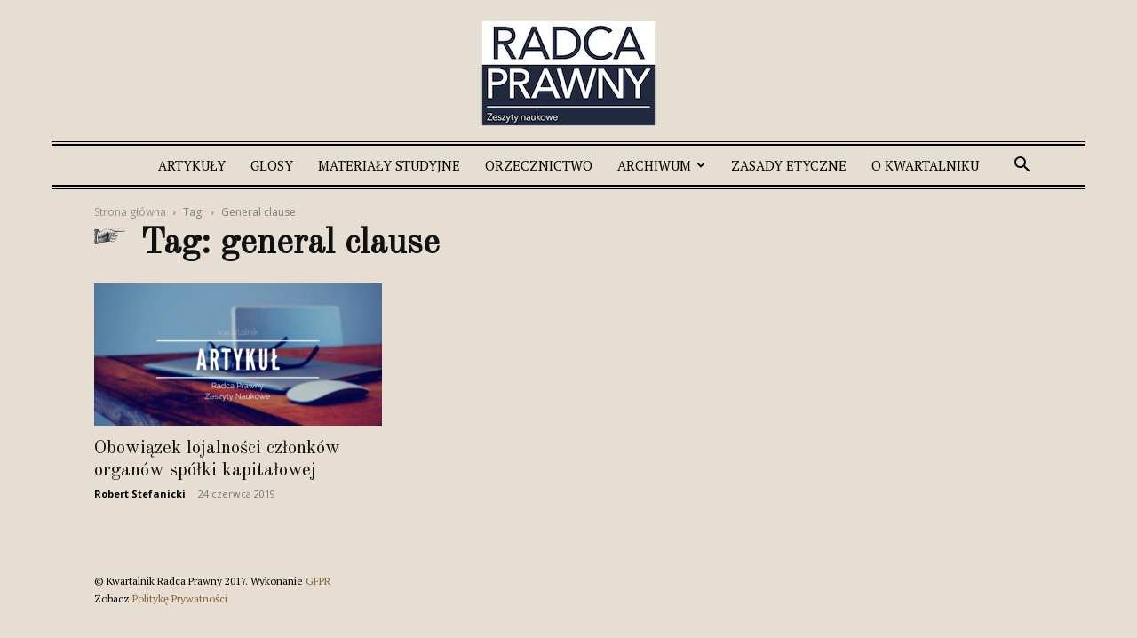

--- FILE ---
content_type: text/html; charset=UTF-8
request_url: https://kwartalnikradcaprawny.kirp.pl/tag/general-clause/
body_size: 16649
content:
<!doctype html >
<!--[if IE 8]>    <html class="ie8" lang="en"> <![endif]-->
<!--[if IE 9]>    <html class="ie9" lang="en"> <![endif]-->
<!--[if gt IE 8]><!--> <html lang="pl-PL"> <!--<![endif]-->
<head>
    <title>general clause | Radca Prawny - Zeszyty Naukowe</title>
    <meta charset="UTF-8" />
    <meta name="viewport" content="width=device-width, initial-scale=1.0">
    <link rel="pingback" href="https://kwartalnikradcaprawny.kirp.pl/xmlrpc.php" />
    <meta name='robots' content='max-image-preview:large' />
	<style>img:is([sizes="auto" i], [sizes^="auto," i]) { contain-intrinsic-size: 3000px 1500px }</style>
	<link rel='dns-prefetch' href='//fonts.googleapis.com' />
<link rel="alternate" type="application/rss+xml" title="Radca Prawny - Zeszyty Naukowe &raquo; Kanał z wpisami" href="https://kwartalnikradcaprawny.kirp.pl/feed/" />
<link rel="alternate" type="application/rss+xml" title="Radca Prawny - Zeszyty Naukowe &raquo; Kanał z komentarzami" href="https://kwartalnikradcaprawny.kirp.pl/comments/feed/" />
<link rel="alternate" type="application/rss+xml" title="Radca Prawny - Zeszyty Naukowe &raquo; Kanał z wpisami otagowanymi jako general clause" href="https://kwartalnikradcaprawny.kirp.pl/tag/general-clause/feed/" />
<script type="text/javascript">
/* <![CDATA[ */
window._wpemojiSettings = {"baseUrl":"https:\/\/s.w.org\/images\/core\/emoji\/15.0.3\/72x72\/","ext":".png","svgUrl":"https:\/\/s.w.org\/images\/core\/emoji\/15.0.3\/svg\/","svgExt":".svg","source":{"concatemoji":"https:\/\/kwartalnikradcaprawny.kirp.pl\/wp-includes\/js\/wp-emoji-release.min.js?ver=6.7.4"}};
/*! This file is auto-generated */
!function(i,n){var o,s,e;function c(e){try{var t={supportTests:e,timestamp:(new Date).valueOf()};sessionStorage.setItem(o,JSON.stringify(t))}catch(e){}}function p(e,t,n){e.clearRect(0,0,e.canvas.width,e.canvas.height),e.fillText(t,0,0);var t=new Uint32Array(e.getImageData(0,0,e.canvas.width,e.canvas.height).data),r=(e.clearRect(0,0,e.canvas.width,e.canvas.height),e.fillText(n,0,0),new Uint32Array(e.getImageData(0,0,e.canvas.width,e.canvas.height).data));return t.every(function(e,t){return e===r[t]})}function u(e,t,n){switch(t){case"flag":return n(e,"\ud83c\udff3\ufe0f\u200d\u26a7\ufe0f","\ud83c\udff3\ufe0f\u200b\u26a7\ufe0f")?!1:!n(e,"\ud83c\uddfa\ud83c\uddf3","\ud83c\uddfa\u200b\ud83c\uddf3")&&!n(e,"\ud83c\udff4\udb40\udc67\udb40\udc62\udb40\udc65\udb40\udc6e\udb40\udc67\udb40\udc7f","\ud83c\udff4\u200b\udb40\udc67\u200b\udb40\udc62\u200b\udb40\udc65\u200b\udb40\udc6e\u200b\udb40\udc67\u200b\udb40\udc7f");case"emoji":return!n(e,"\ud83d\udc26\u200d\u2b1b","\ud83d\udc26\u200b\u2b1b")}return!1}function f(e,t,n){var r="undefined"!=typeof WorkerGlobalScope&&self instanceof WorkerGlobalScope?new OffscreenCanvas(300,150):i.createElement("canvas"),a=r.getContext("2d",{willReadFrequently:!0}),o=(a.textBaseline="top",a.font="600 32px Arial",{});return e.forEach(function(e){o[e]=t(a,e,n)}),o}function t(e){var t=i.createElement("script");t.src=e,t.defer=!0,i.head.appendChild(t)}"undefined"!=typeof Promise&&(o="wpEmojiSettingsSupports",s=["flag","emoji"],n.supports={everything:!0,everythingExceptFlag:!0},e=new Promise(function(e){i.addEventListener("DOMContentLoaded",e,{once:!0})}),new Promise(function(t){var n=function(){try{var e=JSON.parse(sessionStorage.getItem(o));if("object"==typeof e&&"number"==typeof e.timestamp&&(new Date).valueOf()<e.timestamp+604800&&"object"==typeof e.supportTests)return e.supportTests}catch(e){}return null}();if(!n){if("undefined"!=typeof Worker&&"undefined"!=typeof OffscreenCanvas&&"undefined"!=typeof URL&&URL.createObjectURL&&"undefined"!=typeof Blob)try{var e="postMessage("+f.toString()+"("+[JSON.stringify(s),u.toString(),p.toString()].join(",")+"));",r=new Blob([e],{type:"text/javascript"}),a=new Worker(URL.createObjectURL(r),{name:"wpTestEmojiSupports"});return void(a.onmessage=function(e){c(n=e.data),a.terminate(),t(n)})}catch(e){}c(n=f(s,u,p))}t(n)}).then(function(e){for(var t in e)n.supports[t]=e[t],n.supports.everything=n.supports.everything&&n.supports[t],"flag"!==t&&(n.supports.everythingExceptFlag=n.supports.everythingExceptFlag&&n.supports[t]);n.supports.everythingExceptFlag=n.supports.everythingExceptFlag&&!n.supports.flag,n.DOMReady=!1,n.readyCallback=function(){n.DOMReady=!0}}).then(function(){return e}).then(function(){var e;n.supports.everything||(n.readyCallback(),(e=n.source||{}).concatemoji?t(e.concatemoji):e.wpemoji&&e.twemoji&&(t(e.twemoji),t(e.wpemoji)))}))}((window,document),window._wpemojiSettings);
/* ]]> */
</script>
<style id='wp-emoji-styles-inline-css' type='text/css'>

	img.wp-smiley, img.emoji {
		display: inline !important;
		border: none !important;
		box-shadow: none !important;
		height: 1em !important;
		width: 1em !important;
		margin: 0 0.07em !important;
		vertical-align: -0.1em !important;
		background: none !important;
		padding: 0 !important;
	}
</style>
<style id='classic-theme-styles-inline-css' type='text/css'>
/*! This file is auto-generated */
.wp-block-button__link{color:#fff;background-color:#32373c;border-radius:9999px;box-shadow:none;text-decoration:none;padding:calc(.667em + 2px) calc(1.333em + 2px);font-size:1.125em}.wp-block-file__button{background:#32373c;color:#fff;text-decoration:none}
</style>
<style id='global-styles-inline-css' type='text/css'>
:root{--wp--preset--aspect-ratio--square: 1;--wp--preset--aspect-ratio--4-3: 4/3;--wp--preset--aspect-ratio--3-4: 3/4;--wp--preset--aspect-ratio--3-2: 3/2;--wp--preset--aspect-ratio--2-3: 2/3;--wp--preset--aspect-ratio--16-9: 16/9;--wp--preset--aspect-ratio--9-16: 9/16;--wp--preset--color--black: #000000;--wp--preset--color--cyan-bluish-gray: #abb8c3;--wp--preset--color--white: #ffffff;--wp--preset--color--pale-pink: #f78da7;--wp--preset--color--vivid-red: #cf2e2e;--wp--preset--color--luminous-vivid-orange: #ff6900;--wp--preset--color--luminous-vivid-amber: #fcb900;--wp--preset--color--light-green-cyan: #7bdcb5;--wp--preset--color--vivid-green-cyan: #00d084;--wp--preset--color--pale-cyan-blue: #8ed1fc;--wp--preset--color--vivid-cyan-blue: #0693e3;--wp--preset--color--vivid-purple: #9b51e0;--wp--preset--gradient--vivid-cyan-blue-to-vivid-purple: linear-gradient(135deg,rgba(6,147,227,1) 0%,rgb(155,81,224) 100%);--wp--preset--gradient--light-green-cyan-to-vivid-green-cyan: linear-gradient(135deg,rgb(122,220,180) 0%,rgb(0,208,130) 100%);--wp--preset--gradient--luminous-vivid-amber-to-luminous-vivid-orange: linear-gradient(135deg,rgba(252,185,0,1) 0%,rgba(255,105,0,1) 100%);--wp--preset--gradient--luminous-vivid-orange-to-vivid-red: linear-gradient(135deg,rgba(255,105,0,1) 0%,rgb(207,46,46) 100%);--wp--preset--gradient--very-light-gray-to-cyan-bluish-gray: linear-gradient(135deg,rgb(238,238,238) 0%,rgb(169,184,195) 100%);--wp--preset--gradient--cool-to-warm-spectrum: linear-gradient(135deg,rgb(74,234,220) 0%,rgb(151,120,209) 20%,rgb(207,42,186) 40%,rgb(238,44,130) 60%,rgb(251,105,98) 80%,rgb(254,248,76) 100%);--wp--preset--gradient--blush-light-purple: linear-gradient(135deg,rgb(255,206,236) 0%,rgb(152,150,240) 100%);--wp--preset--gradient--blush-bordeaux: linear-gradient(135deg,rgb(254,205,165) 0%,rgb(254,45,45) 50%,rgb(107,0,62) 100%);--wp--preset--gradient--luminous-dusk: linear-gradient(135deg,rgb(255,203,112) 0%,rgb(199,81,192) 50%,rgb(65,88,208) 100%);--wp--preset--gradient--pale-ocean: linear-gradient(135deg,rgb(255,245,203) 0%,rgb(182,227,212) 50%,rgb(51,167,181) 100%);--wp--preset--gradient--electric-grass: linear-gradient(135deg,rgb(202,248,128) 0%,rgb(113,206,126) 100%);--wp--preset--gradient--midnight: linear-gradient(135deg,rgb(2,3,129) 0%,rgb(40,116,252) 100%);--wp--preset--font-size--small: 11px;--wp--preset--font-size--medium: 20px;--wp--preset--font-size--large: 32px;--wp--preset--font-size--x-large: 42px;--wp--preset--font-size--regular: 15px;--wp--preset--font-size--larger: 50px;--wp--preset--spacing--20: 0.44rem;--wp--preset--spacing--30: 0.67rem;--wp--preset--spacing--40: 1rem;--wp--preset--spacing--50: 1.5rem;--wp--preset--spacing--60: 2.25rem;--wp--preset--spacing--70: 3.38rem;--wp--preset--spacing--80: 5.06rem;--wp--preset--shadow--natural: 6px 6px 9px rgba(0, 0, 0, 0.2);--wp--preset--shadow--deep: 12px 12px 50px rgba(0, 0, 0, 0.4);--wp--preset--shadow--sharp: 6px 6px 0px rgba(0, 0, 0, 0.2);--wp--preset--shadow--outlined: 6px 6px 0px -3px rgba(255, 255, 255, 1), 6px 6px rgba(0, 0, 0, 1);--wp--preset--shadow--crisp: 6px 6px 0px rgba(0, 0, 0, 1);}:where(.is-layout-flex){gap: 0.5em;}:where(.is-layout-grid){gap: 0.5em;}body .is-layout-flex{display: flex;}.is-layout-flex{flex-wrap: wrap;align-items: center;}.is-layout-flex > :is(*, div){margin: 0;}body .is-layout-grid{display: grid;}.is-layout-grid > :is(*, div){margin: 0;}:where(.wp-block-columns.is-layout-flex){gap: 2em;}:where(.wp-block-columns.is-layout-grid){gap: 2em;}:where(.wp-block-post-template.is-layout-flex){gap: 1.25em;}:where(.wp-block-post-template.is-layout-grid){gap: 1.25em;}.has-black-color{color: var(--wp--preset--color--black) !important;}.has-cyan-bluish-gray-color{color: var(--wp--preset--color--cyan-bluish-gray) !important;}.has-white-color{color: var(--wp--preset--color--white) !important;}.has-pale-pink-color{color: var(--wp--preset--color--pale-pink) !important;}.has-vivid-red-color{color: var(--wp--preset--color--vivid-red) !important;}.has-luminous-vivid-orange-color{color: var(--wp--preset--color--luminous-vivid-orange) !important;}.has-luminous-vivid-amber-color{color: var(--wp--preset--color--luminous-vivid-amber) !important;}.has-light-green-cyan-color{color: var(--wp--preset--color--light-green-cyan) !important;}.has-vivid-green-cyan-color{color: var(--wp--preset--color--vivid-green-cyan) !important;}.has-pale-cyan-blue-color{color: var(--wp--preset--color--pale-cyan-blue) !important;}.has-vivid-cyan-blue-color{color: var(--wp--preset--color--vivid-cyan-blue) !important;}.has-vivid-purple-color{color: var(--wp--preset--color--vivid-purple) !important;}.has-black-background-color{background-color: var(--wp--preset--color--black) !important;}.has-cyan-bluish-gray-background-color{background-color: var(--wp--preset--color--cyan-bluish-gray) !important;}.has-white-background-color{background-color: var(--wp--preset--color--white) !important;}.has-pale-pink-background-color{background-color: var(--wp--preset--color--pale-pink) !important;}.has-vivid-red-background-color{background-color: var(--wp--preset--color--vivid-red) !important;}.has-luminous-vivid-orange-background-color{background-color: var(--wp--preset--color--luminous-vivid-orange) !important;}.has-luminous-vivid-amber-background-color{background-color: var(--wp--preset--color--luminous-vivid-amber) !important;}.has-light-green-cyan-background-color{background-color: var(--wp--preset--color--light-green-cyan) !important;}.has-vivid-green-cyan-background-color{background-color: var(--wp--preset--color--vivid-green-cyan) !important;}.has-pale-cyan-blue-background-color{background-color: var(--wp--preset--color--pale-cyan-blue) !important;}.has-vivid-cyan-blue-background-color{background-color: var(--wp--preset--color--vivid-cyan-blue) !important;}.has-vivid-purple-background-color{background-color: var(--wp--preset--color--vivid-purple) !important;}.has-black-border-color{border-color: var(--wp--preset--color--black) !important;}.has-cyan-bluish-gray-border-color{border-color: var(--wp--preset--color--cyan-bluish-gray) !important;}.has-white-border-color{border-color: var(--wp--preset--color--white) !important;}.has-pale-pink-border-color{border-color: var(--wp--preset--color--pale-pink) !important;}.has-vivid-red-border-color{border-color: var(--wp--preset--color--vivid-red) !important;}.has-luminous-vivid-orange-border-color{border-color: var(--wp--preset--color--luminous-vivid-orange) !important;}.has-luminous-vivid-amber-border-color{border-color: var(--wp--preset--color--luminous-vivid-amber) !important;}.has-light-green-cyan-border-color{border-color: var(--wp--preset--color--light-green-cyan) !important;}.has-vivid-green-cyan-border-color{border-color: var(--wp--preset--color--vivid-green-cyan) !important;}.has-pale-cyan-blue-border-color{border-color: var(--wp--preset--color--pale-cyan-blue) !important;}.has-vivid-cyan-blue-border-color{border-color: var(--wp--preset--color--vivid-cyan-blue) !important;}.has-vivid-purple-border-color{border-color: var(--wp--preset--color--vivid-purple) !important;}.has-vivid-cyan-blue-to-vivid-purple-gradient-background{background: var(--wp--preset--gradient--vivid-cyan-blue-to-vivid-purple) !important;}.has-light-green-cyan-to-vivid-green-cyan-gradient-background{background: var(--wp--preset--gradient--light-green-cyan-to-vivid-green-cyan) !important;}.has-luminous-vivid-amber-to-luminous-vivid-orange-gradient-background{background: var(--wp--preset--gradient--luminous-vivid-amber-to-luminous-vivid-orange) !important;}.has-luminous-vivid-orange-to-vivid-red-gradient-background{background: var(--wp--preset--gradient--luminous-vivid-orange-to-vivid-red) !important;}.has-very-light-gray-to-cyan-bluish-gray-gradient-background{background: var(--wp--preset--gradient--very-light-gray-to-cyan-bluish-gray) !important;}.has-cool-to-warm-spectrum-gradient-background{background: var(--wp--preset--gradient--cool-to-warm-spectrum) !important;}.has-blush-light-purple-gradient-background{background: var(--wp--preset--gradient--blush-light-purple) !important;}.has-blush-bordeaux-gradient-background{background: var(--wp--preset--gradient--blush-bordeaux) !important;}.has-luminous-dusk-gradient-background{background: var(--wp--preset--gradient--luminous-dusk) !important;}.has-pale-ocean-gradient-background{background: var(--wp--preset--gradient--pale-ocean) !important;}.has-electric-grass-gradient-background{background: var(--wp--preset--gradient--electric-grass) !important;}.has-midnight-gradient-background{background: var(--wp--preset--gradient--midnight) !important;}.has-small-font-size{font-size: var(--wp--preset--font-size--small) !important;}.has-medium-font-size{font-size: var(--wp--preset--font-size--medium) !important;}.has-large-font-size{font-size: var(--wp--preset--font-size--large) !important;}.has-x-large-font-size{font-size: var(--wp--preset--font-size--x-large) !important;}
:where(.wp-block-post-template.is-layout-flex){gap: 1.25em;}:where(.wp-block-post-template.is-layout-grid){gap: 1.25em;}
:where(.wp-block-columns.is-layout-flex){gap: 2em;}:where(.wp-block-columns.is-layout-grid){gap: 2em;}
:root :where(.wp-block-pullquote){font-size: 1.5em;line-height: 1.6;}
</style>
<link rel='stylesheet' id='td-plugin-multi-purpose-css' href='https://kwartalnikradcaprawny.kirp.pl/wp-content/plugins/td-composer/td-multi-purpose/style.css?ver=6e115e4f3fd55dfd38f44cc142869bd1' type='text/css' media='all' />
<link rel='stylesheet' id='google-fonts-style-css' href='https://fonts.googleapis.com/css?family=PT+Serif%3A400%7COld+Standard+TT%3A400%7COpen+Sans%3A400%2C600%2C700%7CRoboto%3A400%2C500%2C700&#038;display=swap&#038;ver=12.6.3' type='text/css' media='all' />
<link rel='stylesheet' id='td-theme-css' href='https://kwartalnikradcaprawny.kirp.pl/wp-content/themes/Newspaper/style.css?ver=12.6.3' type='text/css' media='all' />
<style id='td-theme-inline-css' type='text/css'>@media (max-width:767px){.td-header-desktop-wrap{display:none}}@media (min-width:767px){.td-header-mobile-wrap{display:none}}</style>
<link rel='stylesheet' id='td-legacy-framework-front-style-css' href='https://kwartalnikradcaprawny.kirp.pl/wp-content/plugins/td-composer/legacy/Newspaper/assets/css/td_legacy_main.css?ver=6e115e4f3fd55dfd38f44cc142869bd1' type='text/css' media='all' />
<link rel='stylesheet' id='td-standard-pack-framework-front-style-css' href='https://kwartalnikradcaprawny.kirp.pl/wp-content/plugins/td-standard-pack/Newspaper/assets/css/td_standard_pack_main.css?ver=ced655a2648d3677707c9e7999346fb6' type='text/css' media='all' />
<link rel='stylesheet' id='td-theme-demo-style-css' href='https://kwartalnikradcaprawny.kirp.pl/wp-content/plugins/td-composer/legacy/Newspaper/includes/demos/old_fashioned/demo_style.css?ver=12.6.3' type='text/css' media='all' />
<link rel='stylesheet' id='tdb_style_cloud_templates_front-css' href='https://kwartalnikradcaprawny.kirp.pl/wp-content/plugins/td-cloud-library/assets/css/tdb_main.css?ver=6cc04771d778c6f460cf525df52258a3' type='text/css' media='all' />
<script type="text/javascript" src="https://kwartalnikradcaprawny.kirp.pl/wp-includes/js/jquery/jquery.min.js?ver=3.7.1" id="jquery-core-js"></script>
<script type="text/javascript" src="https://kwartalnikradcaprawny.kirp.pl/wp-includes/js/jquery/jquery-migrate.min.js?ver=3.4.1" id="jquery-migrate-js"></script>
<link rel="https://api.w.org/" href="https://kwartalnikradcaprawny.kirp.pl/wp-json/" /><link rel="alternate" title="JSON" type="application/json" href="https://kwartalnikradcaprawny.kirp.pl/wp-json/wp/v2/tags/574" /><link rel="EditURI" type="application/rsd+xml" title="RSD" href="https://kwartalnikradcaprawny.kirp.pl/xmlrpc.php?rsd" />
<meta name="generator" content="WordPress 6.7.4" />
    <script>
        window.tdb_global_vars = {"wpRestUrl":"https:\/\/kwartalnikradcaprawny.kirp.pl\/wp-json\/","permalinkStructure":"\/%year%\/%monthnum%\/%day%\/%postname%\/"};
        window.tdb_p_autoload_vars = {"isAjax":false,"isAdminBarShowing":false,"autoloadScrollPercent":50};
    </script>
    
    <style id="tdb-global-colors">:root{--accent-color:#fff}</style>
	

<!-- JS generated by theme -->

<script>
    
    

	    var tdBlocksArray = []; //here we store all the items for the current page

	    // td_block class - each ajax block uses a object of this class for requests
	    function tdBlock() {
		    this.id = '';
		    this.block_type = 1; //block type id (1-234 etc)
		    this.atts = '';
		    this.td_column_number = '';
		    this.td_current_page = 1; //
		    this.post_count = 0; //from wp
		    this.found_posts = 0; //from wp
		    this.max_num_pages = 0; //from wp
		    this.td_filter_value = ''; //current live filter value
		    this.is_ajax_running = false;
		    this.td_user_action = ''; // load more or infinite loader (used by the animation)
		    this.header_color = '';
		    this.ajax_pagination_infinite_stop = ''; //show load more at page x
	    }

        // td_js_generator - mini detector
        ( function () {
            var htmlTag = document.getElementsByTagName("html")[0];

	        if ( navigator.userAgent.indexOf("MSIE 10.0") > -1 ) {
                htmlTag.className += ' ie10';
            }

            if ( !!navigator.userAgent.match(/Trident.*rv\:11\./) ) {
                htmlTag.className += ' ie11';
            }

	        if ( navigator.userAgent.indexOf("Edge") > -1 ) {
                htmlTag.className += ' ieEdge';
            }

            if ( /(iPad|iPhone|iPod)/g.test(navigator.userAgent) ) {
                htmlTag.className += ' td-md-is-ios';
            }

            var user_agent = navigator.userAgent.toLowerCase();
            if ( user_agent.indexOf("android") > -1 ) {
                htmlTag.className += ' td-md-is-android';
            }

            if ( -1 !== navigator.userAgent.indexOf('Mac OS X')  ) {
                htmlTag.className += ' td-md-is-os-x';
            }

            if ( /chrom(e|ium)/.test(navigator.userAgent.toLowerCase()) ) {
               htmlTag.className += ' td-md-is-chrome';
            }

            if ( -1 !== navigator.userAgent.indexOf('Firefox') ) {
                htmlTag.className += ' td-md-is-firefox';
            }

            if ( -1 !== navigator.userAgent.indexOf('Safari') && -1 === navigator.userAgent.indexOf('Chrome') ) {
                htmlTag.className += ' td-md-is-safari';
            }

            if( -1 !== navigator.userAgent.indexOf('IEMobile') ){
                htmlTag.className += ' td-md-is-iemobile';
            }

        })();

        var tdLocalCache = {};

        ( function () {
            "use strict";

            tdLocalCache = {
                data: {},
                remove: function (resource_id) {
                    delete tdLocalCache.data[resource_id];
                },
                exist: function (resource_id) {
                    return tdLocalCache.data.hasOwnProperty(resource_id) && tdLocalCache.data[resource_id] !== null;
                },
                get: function (resource_id) {
                    return tdLocalCache.data[resource_id];
                },
                set: function (resource_id, cachedData) {
                    tdLocalCache.remove(resource_id);
                    tdLocalCache.data[resource_id] = cachedData;
                }
            };
        })();

    
    
var td_viewport_interval_list=[{"limitBottom":767,"sidebarWidth":228},{"limitBottom":1018,"sidebarWidth":300},{"limitBottom":1140,"sidebarWidth":324}];
var tds_general_modal_image="yes";
var tdc_is_installed="yes";
var td_ajax_url="https:\/\/kwartalnikradcaprawny.kirp.pl\/wp-admin\/admin-ajax.php?td_theme_name=Newspaper&v=12.6.3";
var td_get_template_directory_uri="https:\/\/kwartalnikradcaprawny.kirp.pl\/wp-content\/plugins\/td-composer\/legacy\/common";
var tds_snap_menu="smart_snap_mobile";
var tds_logo_on_sticky="show_header_logo";
var tds_header_style="10";
var td_please_wait="Prosz\u0119 czeka\u0107 ...";
var td_email_user_pass_incorrect="U\u017cytkownik lub has\u0142o niepoprawne!";
var td_email_user_incorrect="E-mail lub nazwa u\u017cytkownika jest niepoprawna!";
var td_email_incorrect="E-mail niepoprawny!";
var td_user_incorrect="Username incorrect!";
var td_email_user_empty="Email or username empty!";
var td_pass_empty="Pass empty!";
var td_pass_pattern_incorrect="Invalid Pass Pattern!";
var td_retype_pass_incorrect="Retyped Pass incorrect!";
var tds_more_articles_on_post_enable="";
var tds_more_articles_on_post_time_to_wait="";
var tds_more_articles_on_post_pages_distance_from_top=0;
var tds_captcha="";
var tds_theme_color_site_wide="#84683b";
var tds_smart_sidebar="enabled";
var tdThemeName="Newspaper";
var tdThemeNameWl="Newspaper";
var td_magnific_popup_translation_tPrev="Poprzedni (Strza\u0142ka w lewo)";
var td_magnific_popup_translation_tNext="Nast\u0119pny (Strza\u0142ka w prawo)";
var td_magnific_popup_translation_tCounter="%curr% z %total%";
var td_magnific_popup_translation_ajax_tError="Zawarto\u015b\u0107 z %url% nie mo\u017ce by\u0107 za\u0142adowana.";
var td_magnific_popup_translation_image_tError="Obraz #%curr% nie mo\u017ce by\u0107 za\u0142adowany.";
var tdBlockNonce="5d757c4b12";
var tdMobileMenu="enabled";
var tdMobileSearch="enabled";
var tdDateNamesI18n={"month_names":["stycze\u0144","luty","marzec","kwiecie\u0144","maj","czerwiec","lipiec","sierpie\u0144","wrzesie\u0144","pa\u017adziernik","listopad","grudzie\u0144"],"month_names_short":["sty","lut","mar","kwi","maj","cze","lip","sie","wrz","pa\u017a","lis","gru"],"day_names":["niedziela","poniedzia\u0142ek","wtorek","\u015broda","czwartek","pi\u0105tek","sobota"],"day_names_short":["niedz.","pon.","wt.","\u015br.","czw.","pt.","sob."]};
var tdb_modal_confirm="Ratowa\u0107";
var tdb_modal_cancel="Anulowa\u0107";
var tdb_modal_confirm_alt="Tak";
var tdb_modal_cancel_alt="NIE";
var td_ad_background_click_link="";
var td_ad_background_click_target="";
</script>


<!-- Header style compiled by theme -->

<style>.td-header-wrap .black-menu .sf-menu>.current-menu-item>a,.td-header-wrap .black-menu .sf-menu>.current-menu-ancestor>a,.td-header-wrap .black-menu .sf-menu>.current-category-ancestor>a,.td-header-wrap .black-menu .sf-menu>li>a:hover,.td-header-wrap .black-menu .sf-menu>.sfHover>a,.sf-menu>.current-menu-item>a:after,.sf-menu>.current-menu-ancestor>a:after,.sf-menu>.current-category-ancestor>a:after,.sf-menu>li:hover>a:after,.sf-menu>.sfHover>a:after,.header-search-wrap .td-drop-down-search:after,.header-search-wrap .td-drop-down-search .btn:hover,input[type=submit]:hover,.td-read-more a,.td-post-category:hover,.td_top_authors .td-active .td-author-post-count,.td_top_authors .td-active .td-author-comments-count,.td_top_authors .td_mod_wrap:hover .td-author-post-count,.td_top_authors .td_mod_wrap:hover .td-author-comments-count,.td-404-sub-sub-title a:hover,.td-search-form-widget .wpb_button:hover,.td-rating-bar-wrap div,.dropcap,.td_wrapper_video_playlist .td_video_controls_playlist_wrapper,.wpb_default,.wpb_default:hover,.td-left-smart-list:hover,.td-right-smart-list:hover,#bbpress-forums button:hover,.bbp_widget_login .button:hover,.td-footer-wrapper .td-post-category,.td-footer-wrapper .widget_product_search input[type="submit"]:hover,.single-product .product .summary .cart .button:hover,.td-next-prev-wrap a:hover,.td-load-more-wrap a:hover,.td-post-small-box a:hover,.page-nav .current,.page-nav:first-child>div,#bbpress-forums .bbp-pagination .current,#bbpress-forums #bbp-single-user-details #bbp-user-navigation li.current a,.td-theme-slider:hover .slide-meta-cat a,a.vc_btn-black:hover,.td-trending-now-wrapper:hover .td-trending-now-title,.td-scroll-up,.td-smart-list-button:hover,.td-weather-information:before,.td-weather-week:before,.td_block_exchange .td-exchange-header:before,.td-pulldown-syle-2 .td-subcat-dropdown ul:after,.td_block_template_9 .td-block-title:after,.td_block_template_15 .td-block-title:before,div.wpforms-container .wpforms-form div.wpforms-submit-container button[type=submit],.td-close-video-fixed{background-color:#84683b}.td_block_template_4 .td-related-title .td-cur-simple-item:before{border-color:#84683b transparent transparent transparent!important}.td_block_template_4 .td-related-title .td-cur-simple-item,.td_block_template_3 .td-related-title .td-cur-simple-item,.td_block_template_9 .td-related-title:after{background-color:#84683b}a,cite a:hover,.td-page-content blockquote p,.td-post-content blockquote p,.mce-content-body blockquote p,.comment-content blockquote p,.wpb_text_column blockquote p,.td_block_text_with_title blockquote p,.td_module_wrap:hover .entry-title a,.td-subcat-filter .td-subcat-list a:hover,.td-subcat-filter .td-subcat-dropdown a:hover,.td_quote_on_blocks,.dropcap2,.dropcap3,.td_top_authors .td-active .td-authors-name a,.td_top_authors .td_mod_wrap:hover .td-authors-name a,.td-post-next-prev-content a:hover,.author-box-wrap .td-author-social a:hover,.td-author-name a:hover,.td-author-url a:hover,.comment-reply-link:hover,.logged-in-as a:hover,#cancel-comment-reply-link:hover,.td-search-query,.widget a:hover,.td_wp_recentcomments a:hover,.archive .widget_archive .current,.archive .widget_archive .current a,.widget_calendar tfoot a:hover,#bbpress-forums li.bbp-header .bbp-reply-content span a:hover,#bbpress-forums .bbp-forum-freshness a:hover,#bbpress-forums .bbp-topic-freshness a:hover,#bbpress-forums .bbp-forums-list li a:hover,#bbpress-forums .bbp-forum-title:hover,#bbpress-forums .bbp-topic-permalink:hover,#bbpress-forums .bbp-topic-started-by a:hover,#bbpress-forums .bbp-topic-started-in a:hover,#bbpress-forums .bbp-body .super-sticky li.bbp-topic-title .bbp-topic-permalink,#bbpress-forums .bbp-body .sticky li.bbp-topic-title .bbp-topic-permalink,.widget_display_replies .bbp-author-name,.widget_display_topics .bbp-author-name,.td-subfooter-menu li a:hover,a.vc_btn-black:hover,.td-smart-list-dropdown-wrap .td-smart-list-button:hover,.td-instagram-user a,.td-block-title-wrap .td-wrapper-pulldown-filter .td-pulldown-filter-display-option:hover,.td-block-title-wrap .td-wrapper-pulldown-filter .td-pulldown-filter-display-option:hover i,.td-block-title-wrap .td-wrapper-pulldown-filter .td-pulldown-filter-link:hover,.td-block-title-wrap .td-wrapper-pulldown-filter .td-pulldown-filter-item .td-cur-simple-item,.td_block_template_2 .td-related-title .td-cur-simple-item,.td_block_template_5 .td-related-title .td-cur-simple-item,.td_block_template_6 .td-related-title .td-cur-simple-item,.td_block_template_7 .td-related-title .td-cur-simple-item,.td_block_template_8 .td-related-title .td-cur-simple-item,.td_block_template_9 .td-related-title .td-cur-simple-item,.td_block_template_10 .td-related-title .td-cur-simple-item,.td_block_template_11 .td-related-title .td-cur-simple-item,.td_block_template_12 .td-related-title .td-cur-simple-item,.td_block_template_13 .td-related-title .td-cur-simple-item,.td_block_template_14 .td-related-title .td-cur-simple-item,.td_block_template_15 .td-related-title .td-cur-simple-item,.td_block_template_16 .td-related-title .td-cur-simple-item,.td_block_template_17 .td-related-title .td-cur-simple-item,.td-theme-wrap .sf-menu ul .td-menu-item>a:hover,.td-theme-wrap .sf-menu ul .sfHover>a,.td-theme-wrap .sf-menu ul .current-menu-ancestor>a,.td-theme-wrap .sf-menu ul .current-category-ancestor>a,.td-theme-wrap .sf-menu ul .current-menu-item>a,.td_outlined_btn,.td_block_categories_tags .td-ct-item:hover{color:#84683b}a.vc_btn-black.vc_btn_square_outlined:hover,a.vc_btn-black.vc_btn_outlined:hover{color:#84683b!important}.td-next-prev-wrap a:hover,.td-load-more-wrap a:hover,.td-post-small-box a:hover,.page-nav .current,.page-nav:first-child>div,#bbpress-forums .bbp-pagination .current,.post .td_quote_box,.page .td_quote_box,a.vc_btn-black:hover,.td_block_template_5 .td-block-title>*,.td_outlined_btn{border-color:#84683b}.td_wrapper_video_playlist .td_video_currently_playing:after{border-color:#84683b!important}.header-search-wrap .td-drop-down-search:before{border-color:transparent transparent #84683b transparent}.block-title>span,.block-title>a,.block-title>label,.widgettitle,.widgettitle:after,.td-trending-now-title,.td-trending-now-wrapper:hover .td-trending-now-title,.wpb_tabs li.ui-tabs-active a,.wpb_tabs li:hover a,.vc_tta-container .vc_tta-color-grey.vc_tta-tabs-position-top.vc_tta-style-classic .vc_tta-tabs-container .vc_tta-tab.vc_active>a,.vc_tta-container .vc_tta-color-grey.vc_tta-tabs-position-top.vc_tta-style-classic .vc_tta-tabs-container .vc_tta-tab:hover>a,.td_block_template_1 .td-related-title .td-cur-simple-item,.td-subcat-filter .td-subcat-dropdown:hover .td-subcat-more,.td_3D_btn,.td_shadow_btn,.td_default_btn,.td_round_btn,.td_outlined_btn:hover{background-color:#84683b}.block-title,.td_block_template_1 .td-related-title,.wpb_tabs .wpb_tabs_nav,.vc_tta-container .vc_tta-color-grey.vc_tta-tabs-position-top.vc_tta-style-classic .vc_tta-tabs-container{border-color:#84683b}.td_block_wrap .td-subcat-item a.td-cur-simple-item{color:#84683b}.td-grid-style-4 .entry-title{background-color:rgba(132,104,59,0.7)}.block-title>span,.block-title>span>a,.block-title>a,.block-title>label,.widgettitle,.widgettitle:after,.td-trending-now-title,.td-trending-now-wrapper:hover .td-trending-now-title,.wpb_tabs li.ui-tabs-active a,.wpb_tabs li:hover a,.vc_tta-container .vc_tta-color-grey.vc_tta-tabs-position-top.vc_tta-style-classic .vc_tta-tabs-container .vc_tta-tab.vc_active>a,.vc_tta-container .vc_tta-color-grey.vc_tta-tabs-position-top.vc_tta-style-classic .vc_tta-tabs-container .vc_tta-tab:hover>a,.td_block_template_1 .td-related-title .td-cur-simple-item,.td-subcat-filter .td-subcat-dropdown:hover .td-subcat-more,.td-weather-information:before,.td-weather-week:before,.td_block_exchange .td-exchange-header:before,.td-theme-wrap .td_block_template_3 .td-block-title>*,.td-theme-wrap .td_block_template_4 .td-block-title>*,.td-theme-wrap .td_block_template_7 .td-block-title>*,.td-theme-wrap .td_block_template_9 .td-block-title:after,.td-theme-wrap .td_block_template_10 .td-block-title::before,.td-theme-wrap .td_block_template_11 .td-block-title::before,.td-theme-wrap .td_block_template_11 .td-block-title::after,.td-theme-wrap .td_block_template_14 .td-block-title,.td-theme-wrap .td_block_template_15 .td-block-title:before,.td-theme-wrap .td_block_template_17 .td-block-title:before{background-color:#24180b}.block-title,.td_block_template_1 .td-related-title,.wpb_tabs .wpb_tabs_nav,.vc_tta-container .vc_tta-color-grey.vc_tta-tabs-position-top.vc_tta-style-classic .vc_tta-tabs-container,.td-theme-wrap .td_block_template_5 .td-block-title>*,.td-theme-wrap .td_block_template_17 .td-block-title,.td-theme-wrap .td_block_template_17 .td-block-title::before{border-color:#24180b}.td-theme-wrap .td_block_template_4 .td-block-title>*:before,.td-theme-wrap .td_block_template_17 .td-block-title::after{border-color:#24180b transparent transparent transparent}.td-theme-wrap .td_block_template_4 .td-related-title .td-cur-simple-item:before{border-color:#24180b transparent transparent transparent!important}.td-theme-wrap .block-title>span,.td-theme-wrap .block-title>span>a,.td-theme-wrap .widget_rss .block-title .rsswidget,.td-theme-wrap .block-title>a,.widgettitle,.widgettitle>a,.td-trending-now-title,.wpb_tabs li.ui-tabs-active a,.wpb_tabs li:hover a,.vc_tta-container .vc_tta-color-grey.vc_tta-tabs-position-top.vc_tta-style-classic .vc_tta-tabs-container .vc_tta-tab.vc_active>a,.vc_tta-container .vc_tta-color-grey.vc_tta-tabs-position-top.vc_tta-style-classic .vc_tta-tabs-container .vc_tta-tab:hover>a,.td-related-title .td-cur-simple-item,.td-theme-wrap .td_block_template_2 .td-block-title>*,.td-theme-wrap .td_block_template_3 .td-block-title>*,.td-theme-wrap .td_block_template_4 .td-block-title>*,.td-theme-wrap .td_block_template_5 .td-block-title>*,.td-theme-wrap .td_block_template_6 .td-block-title>*,.td-theme-wrap .td_block_template_6 .td-block-title:before,.td-theme-wrap .td_block_template_7 .td-block-title>*,.td-theme-wrap .td_block_template_8 .td-block-title>*,.td-theme-wrap .td_block_template_9 .td-block-title>*,.td-theme-wrap .td_block_template_10 .td-block-title>*,.td-theme-wrap .td_block_template_11 .td-block-title>*,.td-theme-wrap .td_block_template_12 .td-block-title>*,.td-theme-wrap .td_block_template_13 .td-block-title>span,.td-theme-wrap .td_block_template_13 .td-block-title>a,.td-theme-wrap .td_block_template_14 .td-block-title>*,.td-theme-wrap .td_block_template_14 .td-block-title-wrap .td-wrapper-pulldown-filter .td-pulldown-filter-display-option,.td-theme-wrap .td_block_template_14 .td-block-title-wrap .td-wrapper-pulldown-filter .td-pulldown-filter-display-option i,.td-theme-wrap .td_block_template_14 .td-block-title-wrap .td-wrapper-pulldown-filter .td-pulldown-filter-display-option:hover,.td-theme-wrap .td_block_template_14 .td-block-title-wrap .td-wrapper-pulldown-filter .td-pulldown-filter-display-option:hover i,.td-theme-wrap .td_block_template_15 .td-block-title>*,.td-theme-wrap .td_block_template_15 .td-block-title-wrap .td-wrapper-pulldown-filter,.td-theme-wrap .td_block_template_15 .td-block-title-wrap .td-wrapper-pulldown-filter i,.td-theme-wrap .td_block_template_16 .td-block-title>*,.td-theme-wrap .td_block_template_17 .td-block-title>*{color:#84683b}@media (max-width:767px){body .td-header-wrap .td-header-main-menu{background-color:#e6ded2!important}}@media (max-width:767px){body #td-top-mobile-toggle i,.td-header-wrap .header-search-wrap .td-icon-search{color:#000000!important}}.td-menu-background:before,.td-search-background:before{background:#e6ded2;background:-moz-linear-gradient(top,#e6ded2 0%,#e6ded2 100%);background:-webkit-gradient(left top,left bottom,color-stop(0%,#e6ded2),color-stop(100%,#e6ded2));background:-webkit-linear-gradient(top,#e6ded2 0%,#e6ded2 100%);background:-o-linear-gradient(top,#e6ded2 0%,#e6ded2 100%);background:-ms-linear-gradient(top,#e6ded2 0%,#e6ded2 100%);background:linear-gradient(to bottom,#e6ded2 0%,#e6ded2 100%);filter:progid:DXImageTransform.Microsoft.gradient(startColorstr='#e6ded2',endColorstr='#e6ded2',GradientType=0)}.td-mobile-content .current-menu-item>a,.td-mobile-content .current-menu-ancestor>a,.td-mobile-content .current-category-ancestor>a,#td-mobile-nav .td-menu-login-section a:hover,#td-mobile-nav .td-register-section a:hover,#td-mobile-nav .td-menu-socials-wrap a:hover i,.td-search-close a:hover i{color:#84683b}#td-mobile-nav .td-register-section .td-login-button,.td-search-wrap-mob .result-msg a{background-color:#84683b}#td-mobile-nav .td-register-section .td-login-button,.td-search-wrap-mob .result-msg a{color:#ffffff}.td-mobile-content li a,.td-mobile-content .td-icon-menu-right,.td-mobile-content .sub-menu .td-icon-menu-right,#td-mobile-nav .td-menu-login-section a,#td-mobile-nav .td-menu-logout a,#td-mobile-nav .td-menu-socials-wrap .td-icon-font,.td-mobile-close .td-icon-close-mobile,.td-search-close .td-icon-close-mobile,.td-search-wrap-mob,.td-search-wrap-mob #td-header-search-mob,#td-mobile-nav .td-register-section,#td-mobile-nav .td-register-section .td-login-input,#td-mobile-nav label,#td-mobile-nav .td-register-section i,#td-mobile-nav .td-register-section a,#td-mobile-nav .td_display_err,.td-search-wrap-mob .td_module_wrap .entry-title a,.td-search-wrap-mob .td_module_wrap:hover .entry-title a,.td-search-wrap-mob .td-post-date{color:#0a0a0a}.td-search-wrap-mob .td-search-input:before,.td-search-wrap-mob .td-search-input:after,#td-mobile-nav .td-menu-login-section .td-menu-login span{background-color:#0a0a0a}#td-mobile-nav .td-register-section .td-login-input{border-bottom-color:#0a0a0a!important}ul.sf-menu>.menu-item>a{font-family:"PT Serif";font-size:15px;line-height:44px;font-weight:500}.td-page-title,.td-category-title-holder .td-page-title{font-family:"Old Standard TT";font-size:40px;line-height:50px;font-weight:bold}body,p{font-family:"PT Serif"}.mfp-content .td-login-button:active,.mfp-content .td-login-button:hover{background-color:#e6ded2}.white-popup-block:after{background:rgba(132,104,59,0.95);background:-moz-linear-gradient(45deg,rgba(132,104,59,0.95) 0%,rgba(132,104,59,0.85) 100%);background:-webkit-gradient(left bottom,right top,color-stop(0%,rgba(132,104,59,0.95)),color-stop(100%,rgba(132,104,59,0.85)));background:-webkit-linear-gradient(45deg,rgba(132,104,59,0.95) 0%,rgba(132,104,59,0.85) 100%);background:linear-gradient(45deg,rgba(132,104,59,0.95) 0%,rgba(132,104,59,0.85) 100%)}.td-header-style-12 .td-header-menu-wrap-full,.td-header-style-12 .td-affix,.td-grid-style-1.td-hover-1 .td-big-grid-post:hover .td-post-category,.td-grid-style-5.td-hover-1 .td-big-grid-post:hover .td-post-category,.td_category_template_3 .td-current-sub-category,.td_category_template_8 .td-category-header .td-category a.td-current-sub-category,.td_category_template_4 .td-category-siblings .td-category a:hover,.td_block_big_grid_9.td-grid-style-1 .td-post-category,.td_block_big_grid_9.td-grid-style-5 .td-post-category,.td-grid-style-6.td-hover-1 .td-module-thumb:after,.tdm-menu-active-style5 .td-header-menu-wrap .sf-menu>.current-menu-item>a,.tdm-menu-active-style5 .td-header-menu-wrap .sf-menu>.current-menu-ancestor>a,.tdm-menu-active-style5 .td-header-menu-wrap .sf-menu>.current-category-ancestor>a,.tdm-menu-active-style5 .td-header-menu-wrap .sf-menu>li>a:hover,.tdm-menu-active-style5 .td-header-menu-wrap .sf-menu>.sfHover>a{background-color:#84683b}.td_mega_menu_sub_cats .cur-sub-cat,.td-mega-span h3 a:hover,.td_mod_mega_menu:hover .entry-title a,.header-search-wrap .result-msg a:hover,.td-header-top-menu .td-drop-down-search .td_module_wrap:hover .entry-title a,.td-header-top-menu .td-icon-search:hover,.td-header-wrap .result-msg a:hover,.top-header-menu li a:hover,.top-header-menu .current-menu-item>a,.top-header-menu .current-menu-ancestor>a,.top-header-menu .current-category-ancestor>a,.td-social-icon-wrap>a:hover,.td-header-sp-top-widget .td-social-icon-wrap a:hover,.td_mod_related_posts:hover h3>a,.td-post-template-11 .td-related-title .td-related-left:hover,.td-post-template-11 .td-related-title .td-related-right:hover,.td-post-template-11 .td-related-title .td-cur-simple-item,.td-post-template-11 .td_block_related_posts .td-next-prev-wrap a:hover,.td-category-header .td-pulldown-category-filter-link:hover,.td-category-siblings .td-subcat-dropdown a:hover,.td-category-siblings .td-subcat-dropdown a.td-current-sub-category,.footer-text-wrap .footer-email-wrap a,.footer-social-wrap a:hover,.td_module_17 .td-read-more a:hover,.td_module_18 .td-read-more a:hover,.td_module_19 .td-post-author-name a:hover,.td-pulldown-syle-2 .td-subcat-dropdown:hover .td-subcat-more span,.td-pulldown-syle-2 .td-subcat-dropdown:hover .td-subcat-more i,.td-pulldown-syle-3 .td-subcat-dropdown:hover .td-subcat-more span,.td-pulldown-syle-3 .td-subcat-dropdown:hover .td-subcat-more i,.tdm-menu-active-style3 .tdm-header.td-header-wrap .sf-menu>.current-category-ancestor>a,.tdm-menu-active-style3 .tdm-header.td-header-wrap .sf-menu>.current-menu-ancestor>a,.tdm-menu-active-style3 .tdm-header.td-header-wrap .sf-menu>.current-menu-item>a,.tdm-menu-active-style3 .tdm-header.td-header-wrap .sf-menu>.sfHover>a,.tdm-menu-active-style3 .tdm-header.td-header-wrap .sf-menu>li>a:hover{color:#84683b}.td-mega-menu-page .wpb_content_element ul li a:hover,.td-theme-wrap .td-aj-search-results .td_module_wrap:hover .entry-title a,.td-theme-wrap .header-search-wrap .result-msg a:hover{color:#84683b!important}.td_category_template_8 .td-category-header .td-category a.td-current-sub-category,.td_category_template_4 .td-category-siblings .td-category a:hover,.tdm-menu-active-style4 .tdm-header .sf-menu>.current-menu-item>a,.tdm-menu-active-style4 .tdm-header .sf-menu>.current-menu-ancestor>a,.tdm-menu-active-style4 .tdm-header .sf-menu>.current-category-ancestor>a,.tdm-menu-active-style4 .tdm-header .sf-menu>li>a:hover,.tdm-menu-active-style4 .tdm-header .sf-menu>.sfHover>a{border-color:#84683b}ul.sf-menu>.td-menu-item>a,.td-theme-wrap .td-header-menu-social{font-family:"PT Serif";font-size:15px;line-height:44px;font-weight:500}.td-theme-wrap .td-mega-menu ul,.td-theme-wrap .td_mega_menu_sub_cats .cur-sub-cat,.td-theme-wrap .td_mega_menu_sub_cats .cur-sub-cat:before{background-color:#efe8da}.td-theme-wrap .td_mega_menu_sub_cats{background-color:#eae2d5}@media (min-width:1141px){.td_stretch_content .td_block_mega_menu:before{background-color:#eae2d5}}.td-theme-wrap .sf-menu .td_mega_menu_sub_cats .cur-sub-cat,.td-theme-wrap .td-mega-menu ul{border-color:rgba(0,0,0,0)}.td-theme-wrap .td_mega_menu_sub_cats:after{background-color:rgba(0,0,0,0)}.td-footer-wrapper,.td-footer-wrapper a,.td-footer-wrapper .block-title a,.td-footer-wrapper .block-title span,.td-footer-wrapper .block-title label,.td-footer-wrapper .td-excerpt,.td-footer-wrapper .td-post-author-name span,.td-footer-wrapper .td-post-date,.td-footer-wrapper .td-social-style3 .td_social_type a,.td-footer-wrapper .td-social-style3,.td-footer-wrapper .td-social-style4 .td_social_type a,.td-footer-wrapper .td-social-style4,.td-footer-wrapper .td-social-style9,.td-footer-wrapper .td-social-style10,.td-footer-wrapper .td-social-style2 .td_social_type a,.td-footer-wrapper .td-social-style8 .td_social_type a,.td-footer-wrapper .td-social-style2 .td_social_type,.td-footer-wrapper .td-social-style8 .td_social_type,.td-footer-template-13 .td-social-name,.td-footer-wrapper .td_block_template_7 .td-block-title>*{color:#0a0a0a}.td-footer-wrapper .widget_calendar th,.td-footer-wrapper .widget_calendar td,.td-footer-wrapper .td-social-style2 .td_social_type .td-social-box,.td-footer-wrapper .td-social-style8 .td_social_type .td-social-box,.td-social-style-2 .td-icon-font:after{border-color:#0a0a0a}.td-footer-wrapper .td-module-comments a,.td-footer-wrapper .td-post-category,.td-footer-wrapper .td-slide-meta .td-post-author-name span,.td-footer-wrapper .td-slide-meta .td-post-date{color:#fff}.td-footer-bottom-full .td-container::before{background-color:rgba(10,10,10,0.1)}.td-sub-footer-container,.td-subfooter-menu li a{color:#0a0a0a}.td-subfooter-menu li a:hover{color:#84683b}.td-footer-wrapper .block-title>span,.td-footer-wrapper .block-title>a,.td-footer-wrapper .widgettitle,.td-theme-wrap .td-footer-wrapper .td-container .td-block-title>*,.td-theme-wrap .td-footer-wrapper .td_block_template_6 .td-block-title:before{color:#84683b}.td-footer-wrapper::before{background-position:center center}.block-title>span,.block-title>a,.widgettitle,.td-trending-now-title,.wpb_tabs li a,.vc_tta-container .vc_tta-color-grey.vc_tta-tabs-position-top.vc_tta-style-classic .vc_tta-tabs-container .vc_tta-tab>a,.td-theme-wrap .td-related-title a,.woocommerce div.product .woocommerce-tabs ul.tabs li a,.woocommerce .product .products h2:not(.woocommerce-loop-product__title),.td-theme-wrap .td-block-title{font-family:"PT Serif";font-size:18px;font-weight:bold}.td_mod_mega_menu .item-details a{font-family:"Old Standard TT";font-size:15px;line-height:20px;font-weight:bold}.td_mega_menu_sub_cats .block-mega-child-cats a{font-family:"PT Serif"}.td-excerpt,.td_module_14 .td-excerpt{font-family:"PT Serif"}.td_module_wrap .td-module-title{font-family:"Old Standard TT"}.td_module_2 .td-module-title{font-weight:bold}.td_module_6 .td-module-title{font-size:16px;line-height:22px;font-weight:bold}.td_module_8 .td-module-title{font-size:16px;line-height:22px;font-weight:bold}.td_module_19 .td-module-title{font-size:48px;line-height:55px}.post .td-post-header .entry-title{font-family:"Old Standard TT"}.td-post-template-2 .td-post-header .entry-title{font-size:40px;line-height:50px;font-weight:bold}.post .td-post-next-prev-content span{font-family:"PT Serif"}.post .td-post-next-prev-content a{font-family:"Old Standard TT";font-size:16px;line-height:22px;font-weight:bold}.post .author-box-wrap .td-author-name a{font-family:"Old Standard TT";font-weight:bold}.td_block_related_posts .entry-title a{font-family:"Old Standard TT";font-size:15px;line-height:21px;font-weight:bold}.post .td-post-share-title{font-family:"PT Serif"}.footer-text-wrap{font-family:"PT Serif"}.td-sub-footer-copy{font-family:"PT Serif"}.td-sub-footer-menu ul li a{font-family:"PT Serif"}.tdm-menu-active-style2 .tdm-header ul.sf-menu>.td-menu-item,.tdm-menu-active-style4 .tdm-header ul.sf-menu>.td-menu-item,.tdm-header .tdm-header-menu-btns,.tdm-header-style-1 .td-main-menu-logo a,.tdm-header-style-2 .td-main-menu-logo a,.tdm-header-style-3 .td-main-menu-logo a{line-height:44px}.tdm-header-style-1 .td-main-menu-logo,.tdm-header-style-2 .td-main-menu-logo,.tdm-header-style-3 .td-main-menu-logo{height:44px}@media (min-width:768px){.td-header-style-4 .td-main-menu-logo img,.td-header-style-5 .td-main-menu-logo img,.td-header-style-6 .td-main-menu-logo img,.td-header-style-7 .td-header-sp-logo img,.td-header-style-12 .td-main-menu-logo img{max-height:44px}.td-header-style-4 .td-main-menu-logo,.td-header-style-5 .td-main-menu-logo,.td-header-style-6 .td-main-menu-logo,.td-header-style-7 .td-header-sp-logo,.td-header-style-12 .td-main-menu-logo{height:44px}.td-header-style-4 .td-main-menu-logo a,.td-header-style-5 .td-main-menu-logo a,.td-header-style-6 .td-main-menu-logo a,.td-header-style-7 .td-header-sp-logo a,.td-header-style-7 .td-header-sp-logo img,.td-header-style-12 .td-main-menu-logo a,.td-header-style-12 .td-header-menu-wrap .sf-menu>li>a{line-height:44px}.td-header-style-7 .sf-menu,.td-header-style-7 .td-header-menu-social{margin-top:0}.td-header-style-7 #td-top-search{top:0;bottom:0}.td-header-wrap .header-search-wrap #td-header-search-button .td-icon-search{line-height:44px}.tdm-header-style-1 .td-main-menu-logo img,.tdm-header-style-2 .td-main-menu-logo img,.tdm-header-style-3 .td-main-menu-logo img{max-height:44px}}body{background-color:#e6ded2}.td-header-wrap .black-menu .sf-menu>.current-menu-item>a,.td-header-wrap .black-menu .sf-menu>.current-menu-ancestor>a,.td-header-wrap .black-menu .sf-menu>.current-category-ancestor>a,.td-header-wrap .black-menu .sf-menu>li>a:hover,.td-header-wrap .black-menu .sf-menu>.sfHover>a,.sf-menu>.current-menu-item>a:after,.sf-menu>.current-menu-ancestor>a:after,.sf-menu>.current-category-ancestor>a:after,.sf-menu>li:hover>a:after,.sf-menu>.sfHover>a:after,.header-search-wrap .td-drop-down-search:after,.header-search-wrap .td-drop-down-search .btn:hover,input[type=submit]:hover,.td-read-more a,.td-post-category:hover,.td_top_authors .td-active .td-author-post-count,.td_top_authors .td-active .td-author-comments-count,.td_top_authors .td_mod_wrap:hover .td-author-post-count,.td_top_authors .td_mod_wrap:hover .td-author-comments-count,.td-404-sub-sub-title a:hover,.td-search-form-widget .wpb_button:hover,.td-rating-bar-wrap div,.dropcap,.td_wrapper_video_playlist .td_video_controls_playlist_wrapper,.wpb_default,.wpb_default:hover,.td-left-smart-list:hover,.td-right-smart-list:hover,#bbpress-forums button:hover,.bbp_widget_login .button:hover,.td-footer-wrapper .td-post-category,.td-footer-wrapper .widget_product_search input[type="submit"]:hover,.single-product .product .summary .cart .button:hover,.td-next-prev-wrap a:hover,.td-load-more-wrap a:hover,.td-post-small-box a:hover,.page-nav .current,.page-nav:first-child>div,#bbpress-forums .bbp-pagination .current,#bbpress-forums #bbp-single-user-details #bbp-user-navigation li.current a,.td-theme-slider:hover .slide-meta-cat a,a.vc_btn-black:hover,.td-trending-now-wrapper:hover .td-trending-now-title,.td-scroll-up,.td-smart-list-button:hover,.td-weather-information:before,.td-weather-week:before,.td_block_exchange .td-exchange-header:before,.td-pulldown-syle-2 .td-subcat-dropdown ul:after,.td_block_template_9 .td-block-title:after,.td_block_template_15 .td-block-title:before,div.wpforms-container .wpforms-form div.wpforms-submit-container button[type=submit],.td-close-video-fixed{background-color:#84683b}.td_block_template_4 .td-related-title .td-cur-simple-item:before{border-color:#84683b transparent transparent transparent!important}.td_block_template_4 .td-related-title .td-cur-simple-item,.td_block_template_3 .td-related-title .td-cur-simple-item,.td_block_template_9 .td-related-title:after{background-color:#84683b}a,cite a:hover,.td-page-content blockquote p,.td-post-content blockquote p,.mce-content-body blockquote p,.comment-content blockquote p,.wpb_text_column blockquote p,.td_block_text_with_title blockquote p,.td_module_wrap:hover .entry-title a,.td-subcat-filter .td-subcat-list a:hover,.td-subcat-filter .td-subcat-dropdown a:hover,.td_quote_on_blocks,.dropcap2,.dropcap3,.td_top_authors .td-active .td-authors-name a,.td_top_authors .td_mod_wrap:hover .td-authors-name a,.td-post-next-prev-content a:hover,.author-box-wrap .td-author-social a:hover,.td-author-name a:hover,.td-author-url a:hover,.comment-reply-link:hover,.logged-in-as a:hover,#cancel-comment-reply-link:hover,.td-search-query,.widget a:hover,.td_wp_recentcomments a:hover,.archive .widget_archive .current,.archive .widget_archive .current a,.widget_calendar tfoot a:hover,#bbpress-forums li.bbp-header .bbp-reply-content span a:hover,#bbpress-forums .bbp-forum-freshness a:hover,#bbpress-forums .bbp-topic-freshness a:hover,#bbpress-forums .bbp-forums-list li a:hover,#bbpress-forums .bbp-forum-title:hover,#bbpress-forums .bbp-topic-permalink:hover,#bbpress-forums .bbp-topic-started-by a:hover,#bbpress-forums .bbp-topic-started-in a:hover,#bbpress-forums .bbp-body .super-sticky li.bbp-topic-title .bbp-topic-permalink,#bbpress-forums .bbp-body .sticky li.bbp-topic-title .bbp-topic-permalink,.widget_display_replies .bbp-author-name,.widget_display_topics .bbp-author-name,.td-subfooter-menu li a:hover,a.vc_btn-black:hover,.td-smart-list-dropdown-wrap .td-smart-list-button:hover,.td-instagram-user a,.td-block-title-wrap .td-wrapper-pulldown-filter .td-pulldown-filter-display-option:hover,.td-block-title-wrap .td-wrapper-pulldown-filter .td-pulldown-filter-display-option:hover i,.td-block-title-wrap .td-wrapper-pulldown-filter .td-pulldown-filter-link:hover,.td-block-title-wrap .td-wrapper-pulldown-filter .td-pulldown-filter-item .td-cur-simple-item,.td_block_template_2 .td-related-title .td-cur-simple-item,.td_block_template_5 .td-related-title .td-cur-simple-item,.td_block_template_6 .td-related-title .td-cur-simple-item,.td_block_template_7 .td-related-title .td-cur-simple-item,.td_block_template_8 .td-related-title .td-cur-simple-item,.td_block_template_9 .td-related-title .td-cur-simple-item,.td_block_template_10 .td-related-title .td-cur-simple-item,.td_block_template_11 .td-related-title .td-cur-simple-item,.td_block_template_12 .td-related-title .td-cur-simple-item,.td_block_template_13 .td-related-title .td-cur-simple-item,.td_block_template_14 .td-related-title .td-cur-simple-item,.td_block_template_15 .td-related-title .td-cur-simple-item,.td_block_template_16 .td-related-title .td-cur-simple-item,.td_block_template_17 .td-related-title .td-cur-simple-item,.td-theme-wrap .sf-menu ul .td-menu-item>a:hover,.td-theme-wrap .sf-menu ul .sfHover>a,.td-theme-wrap .sf-menu ul .current-menu-ancestor>a,.td-theme-wrap .sf-menu ul .current-category-ancestor>a,.td-theme-wrap .sf-menu ul .current-menu-item>a,.td_outlined_btn,.td_block_categories_tags .td-ct-item:hover{color:#84683b}a.vc_btn-black.vc_btn_square_outlined:hover,a.vc_btn-black.vc_btn_outlined:hover{color:#84683b!important}.td-next-prev-wrap a:hover,.td-load-more-wrap a:hover,.td-post-small-box a:hover,.page-nav .current,.page-nav:first-child>div,#bbpress-forums .bbp-pagination .current,.post .td_quote_box,.page .td_quote_box,a.vc_btn-black:hover,.td_block_template_5 .td-block-title>*,.td_outlined_btn{border-color:#84683b}.td_wrapper_video_playlist .td_video_currently_playing:after{border-color:#84683b!important}.header-search-wrap .td-drop-down-search:before{border-color:transparent transparent #84683b transparent}.block-title>span,.block-title>a,.block-title>label,.widgettitle,.widgettitle:after,.td-trending-now-title,.td-trending-now-wrapper:hover .td-trending-now-title,.wpb_tabs li.ui-tabs-active a,.wpb_tabs li:hover a,.vc_tta-container .vc_tta-color-grey.vc_tta-tabs-position-top.vc_tta-style-classic .vc_tta-tabs-container .vc_tta-tab.vc_active>a,.vc_tta-container .vc_tta-color-grey.vc_tta-tabs-position-top.vc_tta-style-classic .vc_tta-tabs-container .vc_tta-tab:hover>a,.td_block_template_1 .td-related-title .td-cur-simple-item,.td-subcat-filter .td-subcat-dropdown:hover .td-subcat-more,.td_3D_btn,.td_shadow_btn,.td_default_btn,.td_round_btn,.td_outlined_btn:hover{background-color:#84683b}.block-title,.td_block_template_1 .td-related-title,.wpb_tabs .wpb_tabs_nav,.vc_tta-container .vc_tta-color-grey.vc_tta-tabs-position-top.vc_tta-style-classic .vc_tta-tabs-container{border-color:#84683b}.td_block_wrap .td-subcat-item a.td-cur-simple-item{color:#84683b}.td-grid-style-4 .entry-title{background-color:rgba(132,104,59,0.7)}.block-title>span,.block-title>span>a,.block-title>a,.block-title>label,.widgettitle,.widgettitle:after,.td-trending-now-title,.td-trending-now-wrapper:hover .td-trending-now-title,.wpb_tabs li.ui-tabs-active a,.wpb_tabs li:hover a,.vc_tta-container .vc_tta-color-grey.vc_tta-tabs-position-top.vc_tta-style-classic .vc_tta-tabs-container .vc_tta-tab.vc_active>a,.vc_tta-container .vc_tta-color-grey.vc_tta-tabs-position-top.vc_tta-style-classic .vc_tta-tabs-container .vc_tta-tab:hover>a,.td_block_template_1 .td-related-title .td-cur-simple-item,.td-subcat-filter .td-subcat-dropdown:hover .td-subcat-more,.td-weather-information:before,.td-weather-week:before,.td_block_exchange .td-exchange-header:before,.td-theme-wrap .td_block_template_3 .td-block-title>*,.td-theme-wrap .td_block_template_4 .td-block-title>*,.td-theme-wrap .td_block_template_7 .td-block-title>*,.td-theme-wrap .td_block_template_9 .td-block-title:after,.td-theme-wrap .td_block_template_10 .td-block-title::before,.td-theme-wrap .td_block_template_11 .td-block-title::before,.td-theme-wrap .td_block_template_11 .td-block-title::after,.td-theme-wrap .td_block_template_14 .td-block-title,.td-theme-wrap .td_block_template_15 .td-block-title:before,.td-theme-wrap .td_block_template_17 .td-block-title:before{background-color:#24180b}.block-title,.td_block_template_1 .td-related-title,.wpb_tabs .wpb_tabs_nav,.vc_tta-container .vc_tta-color-grey.vc_tta-tabs-position-top.vc_tta-style-classic .vc_tta-tabs-container,.td-theme-wrap .td_block_template_5 .td-block-title>*,.td-theme-wrap .td_block_template_17 .td-block-title,.td-theme-wrap .td_block_template_17 .td-block-title::before{border-color:#24180b}.td-theme-wrap .td_block_template_4 .td-block-title>*:before,.td-theme-wrap .td_block_template_17 .td-block-title::after{border-color:#24180b transparent transparent transparent}.td-theme-wrap .td_block_template_4 .td-related-title .td-cur-simple-item:before{border-color:#24180b transparent transparent transparent!important}.td-theme-wrap .block-title>span,.td-theme-wrap .block-title>span>a,.td-theme-wrap .widget_rss .block-title .rsswidget,.td-theme-wrap .block-title>a,.widgettitle,.widgettitle>a,.td-trending-now-title,.wpb_tabs li.ui-tabs-active a,.wpb_tabs li:hover a,.vc_tta-container .vc_tta-color-grey.vc_tta-tabs-position-top.vc_tta-style-classic .vc_tta-tabs-container .vc_tta-tab.vc_active>a,.vc_tta-container .vc_tta-color-grey.vc_tta-tabs-position-top.vc_tta-style-classic .vc_tta-tabs-container .vc_tta-tab:hover>a,.td-related-title .td-cur-simple-item,.td-theme-wrap .td_block_template_2 .td-block-title>*,.td-theme-wrap .td_block_template_3 .td-block-title>*,.td-theme-wrap .td_block_template_4 .td-block-title>*,.td-theme-wrap .td_block_template_5 .td-block-title>*,.td-theme-wrap .td_block_template_6 .td-block-title>*,.td-theme-wrap .td_block_template_6 .td-block-title:before,.td-theme-wrap .td_block_template_7 .td-block-title>*,.td-theme-wrap .td_block_template_8 .td-block-title>*,.td-theme-wrap .td_block_template_9 .td-block-title>*,.td-theme-wrap .td_block_template_10 .td-block-title>*,.td-theme-wrap .td_block_template_11 .td-block-title>*,.td-theme-wrap .td_block_template_12 .td-block-title>*,.td-theme-wrap .td_block_template_13 .td-block-title>span,.td-theme-wrap .td_block_template_13 .td-block-title>a,.td-theme-wrap .td_block_template_14 .td-block-title>*,.td-theme-wrap .td_block_template_14 .td-block-title-wrap .td-wrapper-pulldown-filter .td-pulldown-filter-display-option,.td-theme-wrap .td_block_template_14 .td-block-title-wrap .td-wrapper-pulldown-filter .td-pulldown-filter-display-option i,.td-theme-wrap .td_block_template_14 .td-block-title-wrap .td-wrapper-pulldown-filter .td-pulldown-filter-display-option:hover,.td-theme-wrap .td_block_template_14 .td-block-title-wrap .td-wrapper-pulldown-filter .td-pulldown-filter-display-option:hover i,.td-theme-wrap .td_block_template_15 .td-block-title>*,.td-theme-wrap .td_block_template_15 .td-block-title-wrap .td-wrapper-pulldown-filter,.td-theme-wrap .td_block_template_15 .td-block-title-wrap .td-wrapper-pulldown-filter i,.td-theme-wrap .td_block_template_16 .td-block-title>*,.td-theme-wrap .td_block_template_17 .td-block-title>*{color:#84683b}@media (max-width:767px){body .td-header-wrap .td-header-main-menu{background-color:#e6ded2!important}}@media (max-width:767px){body #td-top-mobile-toggle i,.td-header-wrap .header-search-wrap .td-icon-search{color:#000000!important}}.td-menu-background:before,.td-search-background:before{background:#e6ded2;background:-moz-linear-gradient(top,#e6ded2 0%,#e6ded2 100%);background:-webkit-gradient(left top,left bottom,color-stop(0%,#e6ded2),color-stop(100%,#e6ded2));background:-webkit-linear-gradient(top,#e6ded2 0%,#e6ded2 100%);background:-o-linear-gradient(top,#e6ded2 0%,#e6ded2 100%);background:-ms-linear-gradient(top,#e6ded2 0%,#e6ded2 100%);background:linear-gradient(to bottom,#e6ded2 0%,#e6ded2 100%);filter:progid:DXImageTransform.Microsoft.gradient(startColorstr='#e6ded2',endColorstr='#e6ded2',GradientType=0)}.td-mobile-content .current-menu-item>a,.td-mobile-content .current-menu-ancestor>a,.td-mobile-content .current-category-ancestor>a,#td-mobile-nav .td-menu-login-section a:hover,#td-mobile-nav .td-register-section a:hover,#td-mobile-nav .td-menu-socials-wrap a:hover i,.td-search-close a:hover i{color:#84683b}#td-mobile-nav .td-register-section .td-login-button,.td-search-wrap-mob .result-msg a{background-color:#84683b}#td-mobile-nav .td-register-section .td-login-button,.td-search-wrap-mob .result-msg a{color:#ffffff}.td-mobile-content li a,.td-mobile-content .td-icon-menu-right,.td-mobile-content .sub-menu .td-icon-menu-right,#td-mobile-nav .td-menu-login-section a,#td-mobile-nav .td-menu-logout a,#td-mobile-nav .td-menu-socials-wrap .td-icon-font,.td-mobile-close .td-icon-close-mobile,.td-search-close .td-icon-close-mobile,.td-search-wrap-mob,.td-search-wrap-mob #td-header-search-mob,#td-mobile-nav .td-register-section,#td-mobile-nav .td-register-section .td-login-input,#td-mobile-nav label,#td-mobile-nav .td-register-section i,#td-mobile-nav .td-register-section a,#td-mobile-nav .td_display_err,.td-search-wrap-mob .td_module_wrap .entry-title a,.td-search-wrap-mob .td_module_wrap:hover .entry-title a,.td-search-wrap-mob .td-post-date{color:#0a0a0a}.td-search-wrap-mob .td-search-input:before,.td-search-wrap-mob .td-search-input:after,#td-mobile-nav .td-menu-login-section .td-menu-login span{background-color:#0a0a0a}#td-mobile-nav .td-register-section .td-login-input{border-bottom-color:#0a0a0a!important}ul.sf-menu>.menu-item>a{font-family:"PT Serif";font-size:15px;line-height:44px;font-weight:500}.td-page-title,.td-category-title-holder .td-page-title{font-family:"Old Standard TT";font-size:40px;line-height:50px;font-weight:bold}body,p{font-family:"PT Serif"}.mfp-content .td-login-button:active,.mfp-content .td-login-button:hover{background-color:#e6ded2}.white-popup-block:after{background:rgba(132,104,59,0.95);background:-moz-linear-gradient(45deg,rgba(132,104,59,0.95) 0%,rgba(132,104,59,0.85) 100%);background:-webkit-gradient(left bottom,right top,color-stop(0%,rgba(132,104,59,0.95)),color-stop(100%,rgba(132,104,59,0.85)));background:-webkit-linear-gradient(45deg,rgba(132,104,59,0.95) 0%,rgba(132,104,59,0.85) 100%);background:linear-gradient(45deg,rgba(132,104,59,0.95) 0%,rgba(132,104,59,0.85) 100%)}.td-header-style-12 .td-header-menu-wrap-full,.td-header-style-12 .td-affix,.td-grid-style-1.td-hover-1 .td-big-grid-post:hover .td-post-category,.td-grid-style-5.td-hover-1 .td-big-grid-post:hover .td-post-category,.td_category_template_3 .td-current-sub-category,.td_category_template_8 .td-category-header .td-category a.td-current-sub-category,.td_category_template_4 .td-category-siblings .td-category a:hover,.td_block_big_grid_9.td-grid-style-1 .td-post-category,.td_block_big_grid_9.td-grid-style-5 .td-post-category,.td-grid-style-6.td-hover-1 .td-module-thumb:after,.tdm-menu-active-style5 .td-header-menu-wrap .sf-menu>.current-menu-item>a,.tdm-menu-active-style5 .td-header-menu-wrap .sf-menu>.current-menu-ancestor>a,.tdm-menu-active-style5 .td-header-menu-wrap .sf-menu>.current-category-ancestor>a,.tdm-menu-active-style5 .td-header-menu-wrap .sf-menu>li>a:hover,.tdm-menu-active-style5 .td-header-menu-wrap .sf-menu>.sfHover>a{background-color:#84683b}.td_mega_menu_sub_cats .cur-sub-cat,.td-mega-span h3 a:hover,.td_mod_mega_menu:hover .entry-title a,.header-search-wrap .result-msg a:hover,.td-header-top-menu .td-drop-down-search .td_module_wrap:hover .entry-title a,.td-header-top-menu .td-icon-search:hover,.td-header-wrap .result-msg a:hover,.top-header-menu li a:hover,.top-header-menu .current-menu-item>a,.top-header-menu .current-menu-ancestor>a,.top-header-menu .current-category-ancestor>a,.td-social-icon-wrap>a:hover,.td-header-sp-top-widget .td-social-icon-wrap a:hover,.td_mod_related_posts:hover h3>a,.td-post-template-11 .td-related-title .td-related-left:hover,.td-post-template-11 .td-related-title .td-related-right:hover,.td-post-template-11 .td-related-title .td-cur-simple-item,.td-post-template-11 .td_block_related_posts .td-next-prev-wrap a:hover,.td-category-header .td-pulldown-category-filter-link:hover,.td-category-siblings .td-subcat-dropdown a:hover,.td-category-siblings .td-subcat-dropdown a.td-current-sub-category,.footer-text-wrap .footer-email-wrap a,.footer-social-wrap a:hover,.td_module_17 .td-read-more a:hover,.td_module_18 .td-read-more a:hover,.td_module_19 .td-post-author-name a:hover,.td-pulldown-syle-2 .td-subcat-dropdown:hover .td-subcat-more span,.td-pulldown-syle-2 .td-subcat-dropdown:hover .td-subcat-more i,.td-pulldown-syle-3 .td-subcat-dropdown:hover .td-subcat-more span,.td-pulldown-syle-3 .td-subcat-dropdown:hover .td-subcat-more i,.tdm-menu-active-style3 .tdm-header.td-header-wrap .sf-menu>.current-category-ancestor>a,.tdm-menu-active-style3 .tdm-header.td-header-wrap .sf-menu>.current-menu-ancestor>a,.tdm-menu-active-style3 .tdm-header.td-header-wrap .sf-menu>.current-menu-item>a,.tdm-menu-active-style3 .tdm-header.td-header-wrap .sf-menu>.sfHover>a,.tdm-menu-active-style3 .tdm-header.td-header-wrap .sf-menu>li>a:hover{color:#84683b}.td-mega-menu-page .wpb_content_element ul li a:hover,.td-theme-wrap .td-aj-search-results .td_module_wrap:hover .entry-title a,.td-theme-wrap .header-search-wrap .result-msg a:hover{color:#84683b!important}.td_category_template_8 .td-category-header .td-category a.td-current-sub-category,.td_category_template_4 .td-category-siblings .td-category a:hover,.tdm-menu-active-style4 .tdm-header .sf-menu>.current-menu-item>a,.tdm-menu-active-style4 .tdm-header .sf-menu>.current-menu-ancestor>a,.tdm-menu-active-style4 .tdm-header .sf-menu>.current-category-ancestor>a,.tdm-menu-active-style4 .tdm-header .sf-menu>li>a:hover,.tdm-menu-active-style4 .tdm-header .sf-menu>.sfHover>a{border-color:#84683b}ul.sf-menu>.td-menu-item>a,.td-theme-wrap .td-header-menu-social{font-family:"PT Serif";font-size:15px;line-height:44px;font-weight:500}.td-theme-wrap .td-mega-menu ul,.td-theme-wrap .td_mega_menu_sub_cats .cur-sub-cat,.td-theme-wrap .td_mega_menu_sub_cats .cur-sub-cat:before{background-color:#efe8da}.td-theme-wrap .td_mega_menu_sub_cats{background-color:#eae2d5}@media (min-width:1141px){.td_stretch_content .td_block_mega_menu:before{background-color:#eae2d5}}.td-theme-wrap .sf-menu .td_mega_menu_sub_cats .cur-sub-cat,.td-theme-wrap .td-mega-menu ul{border-color:rgba(0,0,0,0)}.td-theme-wrap .td_mega_menu_sub_cats:after{background-color:rgba(0,0,0,0)}.td-footer-wrapper,.td-footer-wrapper a,.td-footer-wrapper .block-title a,.td-footer-wrapper .block-title span,.td-footer-wrapper .block-title label,.td-footer-wrapper .td-excerpt,.td-footer-wrapper .td-post-author-name span,.td-footer-wrapper .td-post-date,.td-footer-wrapper .td-social-style3 .td_social_type a,.td-footer-wrapper .td-social-style3,.td-footer-wrapper .td-social-style4 .td_social_type a,.td-footer-wrapper .td-social-style4,.td-footer-wrapper .td-social-style9,.td-footer-wrapper .td-social-style10,.td-footer-wrapper .td-social-style2 .td_social_type a,.td-footer-wrapper .td-social-style8 .td_social_type a,.td-footer-wrapper .td-social-style2 .td_social_type,.td-footer-wrapper .td-social-style8 .td_social_type,.td-footer-template-13 .td-social-name,.td-footer-wrapper .td_block_template_7 .td-block-title>*{color:#0a0a0a}.td-footer-wrapper .widget_calendar th,.td-footer-wrapper .widget_calendar td,.td-footer-wrapper .td-social-style2 .td_social_type .td-social-box,.td-footer-wrapper .td-social-style8 .td_social_type .td-social-box,.td-social-style-2 .td-icon-font:after{border-color:#0a0a0a}.td-footer-wrapper .td-module-comments a,.td-footer-wrapper .td-post-category,.td-footer-wrapper .td-slide-meta .td-post-author-name span,.td-footer-wrapper .td-slide-meta .td-post-date{color:#fff}.td-footer-bottom-full .td-container::before{background-color:rgba(10,10,10,0.1)}.td-sub-footer-container,.td-subfooter-menu li a{color:#0a0a0a}.td-subfooter-menu li a:hover{color:#84683b}.td-footer-wrapper .block-title>span,.td-footer-wrapper .block-title>a,.td-footer-wrapper .widgettitle,.td-theme-wrap .td-footer-wrapper .td-container .td-block-title>*,.td-theme-wrap .td-footer-wrapper .td_block_template_6 .td-block-title:before{color:#84683b}.td-footer-wrapper::before{background-position:center center}.block-title>span,.block-title>a,.widgettitle,.td-trending-now-title,.wpb_tabs li a,.vc_tta-container .vc_tta-color-grey.vc_tta-tabs-position-top.vc_tta-style-classic .vc_tta-tabs-container .vc_tta-tab>a,.td-theme-wrap .td-related-title a,.woocommerce div.product .woocommerce-tabs ul.tabs li a,.woocommerce .product .products h2:not(.woocommerce-loop-product__title),.td-theme-wrap .td-block-title{font-family:"PT Serif";font-size:18px;font-weight:bold}.td_mod_mega_menu .item-details a{font-family:"Old Standard TT";font-size:15px;line-height:20px;font-weight:bold}.td_mega_menu_sub_cats .block-mega-child-cats a{font-family:"PT Serif"}.td-excerpt,.td_module_14 .td-excerpt{font-family:"PT Serif"}.td_module_wrap .td-module-title{font-family:"Old Standard TT"}.td_module_2 .td-module-title{font-weight:bold}.td_module_6 .td-module-title{font-size:16px;line-height:22px;font-weight:bold}.td_module_8 .td-module-title{font-size:16px;line-height:22px;font-weight:bold}.td_module_19 .td-module-title{font-size:48px;line-height:55px}.post .td-post-header .entry-title{font-family:"Old Standard TT"}.td-post-template-2 .td-post-header .entry-title{font-size:40px;line-height:50px;font-weight:bold}.post .td-post-next-prev-content span{font-family:"PT Serif"}.post .td-post-next-prev-content a{font-family:"Old Standard TT";font-size:16px;line-height:22px;font-weight:bold}.post .author-box-wrap .td-author-name a{font-family:"Old Standard TT";font-weight:bold}.td_block_related_posts .entry-title a{font-family:"Old Standard TT";font-size:15px;line-height:21px;font-weight:bold}.post .td-post-share-title{font-family:"PT Serif"}.footer-text-wrap{font-family:"PT Serif"}.td-sub-footer-copy{font-family:"PT Serif"}.td-sub-footer-menu ul li a{font-family:"PT Serif"}.tdm-menu-active-style2 .tdm-header ul.sf-menu>.td-menu-item,.tdm-menu-active-style4 .tdm-header ul.sf-menu>.td-menu-item,.tdm-header .tdm-header-menu-btns,.tdm-header-style-1 .td-main-menu-logo a,.tdm-header-style-2 .td-main-menu-logo a,.tdm-header-style-3 .td-main-menu-logo a{line-height:44px}.tdm-header-style-1 .td-main-menu-logo,.tdm-header-style-2 .td-main-menu-logo,.tdm-header-style-3 .td-main-menu-logo{height:44px}@media (min-width:768px){.td-header-style-4 .td-main-menu-logo img,.td-header-style-5 .td-main-menu-logo img,.td-header-style-6 .td-main-menu-logo img,.td-header-style-7 .td-header-sp-logo img,.td-header-style-12 .td-main-menu-logo img{max-height:44px}.td-header-style-4 .td-main-menu-logo,.td-header-style-5 .td-main-menu-logo,.td-header-style-6 .td-main-menu-logo,.td-header-style-7 .td-header-sp-logo,.td-header-style-12 .td-main-menu-logo{height:44px}.td-header-style-4 .td-main-menu-logo a,.td-header-style-5 .td-main-menu-logo a,.td-header-style-6 .td-main-menu-logo a,.td-header-style-7 .td-header-sp-logo a,.td-header-style-7 .td-header-sp-logo img,.td-header-style-12 .td-main-menu-logo a,.td-header-style-12 .td-header-menu-wrap .sf-menu>li>a{line-height:44px}.td-header-style-7 .sf-menu,.td-header-style-7 .td-header-menu-social{margin-top:0}.td-header-style-7 #td-top-search{top:0;bottom:0}.td-header-wrap .header-search-wrap #td-header-search-button .td-icon-search{line-height:44px}.tdm-header-style-1 .td-main-menu-logo img,.tdm-header-style-2 .td-main-menu-logo img,.tdm-header-style-3 .td-main-menu-logo img{max-height:44px}}.td-old-fashioned .td-header-style-10 .sf-menu>.current-menu-item>a,.td-old-fashioned .td-header-style-10 .sf-menu>.current-menu-ancestor>a,.td-old-fashioned .td-header-style-10 .sf-menu>.current-category-ancestor>a,.td-old-fashioned .td-header-style-10 .sf-menu>li:hover>a,.td-old-fashioned .td-header-style-10 .sf-menu>.sfHover>a,.td-old-fashioned .td-post-template-2 .td_block_related_posts .td-related-title .td-cur-simple-item{color:#84683b}.td-old-fashioned .td-container-wrap,.td-old-fashioned .post{background-color:#e6ded2}</style>

<!-- Global site tag (gtag.js) - Google Analytics -->
<script async src="https://www.googletagmanager.com/gtag/js?id=UA-23977855-10"></script>
<script>
  window.dataLayer = window.dataLayer || [];
  function gtag(){dataLayer.push(arguments);}
  gtag('js', new Date());

  gtag('config', 'UA-23977855-10');
</script>



<script type="application/ld+json">
    {
        "@context": "https://schema.org",
        "@type": "BreadcrumbList",
        "itemListElement": [
            {
                "@type": "ListItem",
                "position": 1,
                "item": {
                    "@type": "WebSite",
                    "@id": "https://kwartalnikradcaprawny.kirp.pl/",
                    "name": "Strona główna"
                }
            },
            {
                "@type": "ListItem",
                "position": 2,
                    "item": {
                    "@type": "WebPage",
                    "@id": "https://kwartalnikradcaprawny.kirp.pl/tag/general-clause/",
                    "name": "General clause"
                }
            }    
        ]
    }
</script>

<!-- Button style compiled by theme -->

<style>.tdm-btn-style1{background-color:#84683b}.tdm-btn-style2:before{border-color:#84683b}.tdm-btn-style2{color:#84683b}.tdm-btn-style3{-webkit-box-shadow:0 2px 16px #84683b;-moz-box-shadow:0 2px 16px #84683b;box-shadow:0 2px 16px #84683b}.tdm-btn-style3:hover{-webkit-box-shadow:0 4px 26px #84683b;-moz-box-shadow:0 4px 26px #84683b;box-shadow:0 4px 26px #84683b}</style>

	<style id="tdw-css-placeholder"></style></head>

<body class="archive tag tag-general-clause tag-574 td-standard-pack global-block-template-2 td-old-fashioned td-boxed-layout" itemscope="itemscope" itemtype="https://schema.org/WebPage">

            <div class="td-scroll-up  td-hide-scroll-up-on-mob" style="display:none;"><i class="td-icon-menu-up"></i></div>
    
    <div class="td-menu-background" style="visibility:hidden"></div>
<div id="td-mobile-nav" style="visibility:hidden">
    <div class="td-mobile-container">
        <!-- mobile menu top section -->
        <div class="td-menu-socials-wrap">
            <!-- socials -->
            <div class="td-menu-socials">
                
        <span class="td-social-icon-wrap">
            <a target="_blank" href="#" title="Facebook">
                <i class="td-icon-font td-icon-facebook"></i>
                <span style="display: none">Facebook</span>
            </a>
        </span>
        <span class="td-social-icon-wrap">
            <a target="_blank" href="#" title="Instagram">
                <i class="td-icon-font td-icon-instagram"></i>
                <span style="display: none">Instagram</span>
            </a>
        </span>
        <span class="td-social-icon-wrap">
            <a target="_blank" href="#" title="Twitter">
                <i class="td-icon-font td-icon-twitter"></i>
                <span style="display: none">Twitter</span>
            </a>
        </span>
        <span class="td-social-icon-wrap">
            <a target="_blank" href="#" title="Youtube">
                <i class="td-icon-font td-icon-youtube"></i>
                <span style="display: none">Youtube</span>
            </a>
        </span>            </div>
            <!-- close button -->
            <div class="td-mobile-close">
                <span><i class="td-icon-close-mobile"></i></span>
            </div>
        </div>

        <!-- login section -->
                    <div class="td-menu-login-section">
                
    <div class="td-guest-wrap">
        <div class="td-menu-login"><a id="login-link-mob">Zaloguj</a></div>
    </div>
            </div>
        
        <!-- menu section -->
        <div class="td-mobile-content">
            <div class="menu-td-demo-header-menu-container"><ul id="menu-td-demo-header-menu" class="td-mobile-main-menu"><li id="menu-item-502" class="menu-item menu-item-type-taxonomy menu-item-object-category menu-item-first menu-item-502"><a href="https://kwartalnikradcaprawny.kirp.pl/category/artykuly/">Artykuły</a></li>
<li id="menu-item-115" class="menu-item menu-item-type-taxonomy menu-item-object-category menu-item-115"><a href="https://kwartalnikradcaprawny.kirp.pl/category/glosy/">Glosy</a></li>
<li id="menu-item-116" class="menu-item menu-item-type-taxonomy menu-item-object-category menu-item-116"><a href="https://kwartalnikradcaprawny.kirp.pl/category/materialystudyjne/">Materiały studyjne</a></li>
<li id="menu-item-117" class="menu-item menu-item-type-taxonomy menu-item-object-category menu-item-117"><a href="https://kwartalnikradcaprawny.kirp.pl/category/orzecznictwo/">Orzecznictwo</a></li>
<li id="menu-item-118" class="menu-item menu-item-type-taxonomy menu-item-object-category menu-item-has-children menu-item-118"><a href="https://kwartalnikradcaprawny.kirp.pl/category/archiwum/">Archiwum<i class="td-icon-menu-right td-element-after"></i></a>
<ul class="sub-menu">
	<li id="menu-item-0" class="menu-item-0"><a href="https://kwartalnikradcaprawny.kirp.pl/category/archiwum/1-38-2024/">nr 1 (38)/2024</a></li>
	<li class="menu-item-0"><a href="https://kwartalnikradcaprawny.kirp.pl/category/archiwum/nr-114-2018/">nr 1(14)/2018</a></li>
	<li class="menu-item-0"><a href="https://kwartalnikradcaprawny.kirp.pl/category/archiwum/nr-118-2019/">nr 1(18)/2019</a></li>
	<li class="menu-item-0"><a href="https://kwartalnikradcaprawny.kirp.pl/category/archiwum/nr-122-2020/">nr 1(22)/2020</a></li>
	<li class="menu-item-0"><a href="https://kwartalnikradcaprawny.kirp.pl/category/archiwum/nr-126-2021/">nr 1(26)/2021</a></li>
	<li class="menu-item-0"><a href="https://kwartalnikradcaprawny.kirp.pl/category/archiwum/nr-130-2022/">nr 1(30)/2022</a></li>
	<li class="menu-item-0"><a href="https://kwartalnikradcaprawny.kirp.pl/category/archiwum/nr-134-2023/">nr 1(34)/2023</a></li>
	<li class="menu-item-0"><a href="https://kwartalnikradcaprawny.kirp.pl/category/archiwum/nr-2-43-2025/">nr 2 (43)/2025</a></li>
	<li class="menu-item-0"><a href="https://kwartalnikradcaprawny.kirp.pl/category/archiwum/nr-215-2018/">nr 2(15)/2018</a></li>
	<li class="menu-item-0"><a href="https://kwartalnikradcaprawny.kirp.pl/category/archiwum/nr-219-2019/">nr 2(19)/2019</a></li>
	<li class="menu-item-0"><a href="https://kwartalnikradcaprawny.kirp.pl/category/archiwum/nr-2-23-2020/">nr 2(23)/2020</a></li>
	<li class="menu-item-0"><a href="https://kwartalnikradcaprawny.kirp.pl/category/archiwum/nr-2-27-2021/">nr 2(27)/2021</a></li>
	<li class="menu-item-0"><a href="https://kwartalnikradcaprawny.kirp.pl/category/archiwum/nr-231-2022/">nr 2(31)/2022</a></li>
	<li class="menu-item-0"><a href="https://kwartalnikradcaprawny.kirp.pl/category/archiwum/nr-235-2023/">nr 2(35)/2023</a></li>
	<li class="menu-item-0"><a href="https://kwartalnikradcaprawny.kirp.pl/category/archiwum/nr-3122017/">nr 3(12)/2017</a></li>
	<li class="menu-item-0"><a href="https://kwartalnikradcaprawny.kirp.pl/category/archiwum/nr-316-2018/">nr 3(16)/2018</a></li>
	<li class="menu-item-0"><a href="https://kwartalnikradcaprawny.kirp.pl/category/archiwum/nr-320-2019/">nr 3(20)/2019</a></li>
	<li class="menu-item-0"><a href="https://kwartalnikradcaprawny.kirp.pl/category/archiwum/nr-324-2020/">nr 3(24)/2020</a></li>
	<li class="menu-item-0"><a href="https://kwartalnikradcaprawny.kirp.pl/category/archiwum/nr-3-28-2021/">nr 3(28)/2021</a></li>
	<li class="menu-item-0"><a href="https://kwartalnikradcaprawny.kirp.pl/category/archiwum/nr-332-2022-archiwum/">nr 3(32)/2022</a></li>
	<li class="menu-item-0"><a href="https://kwartalnikradcaprawny.kirp.pl/category/archiwum/nr-336-2023/">nr 3(36)/2023</a></li>
	<li class="menu-item-0"><a href="https://kwartalnikradcaprawny.kirp.pl/category/archiwum/nr-340-2024/">nr 3(40)/2024</a></li>
	<li class="menu-item-0"><a href="https://kwartalnikradcaprawny.kirp.pl/category/archiwum/nr-4-41-2024/">nr 4 (41) 2024</a></li>
	<li class="menu-item-0"><a href="https://kwartalnikradcaprawny.kirp.pl/category/archiwum/nr-4132017/">nr 4(13)/2017</a></li>
	<li class="menu-item-0"><a href="https://kwartalnikradcaprawny.kirp.pl/category/archiwum/417-2018/">nr 4(17)/2018</a></li>
	<li class="menu-item-0"><a href="https://kwartalnikradcaprawny.kirp.pl/category/archiwum/nr-421-2019/">nr 4(21)/2019</a></li>
	<li class="menu-item-0"><a href="https://kwartalnikradcaprawny.kirp.pl/category/archiwum/nr-425-2020/">nr 4(25)/2020</a></li>
	<li class="menu-item-0"><a href="https://kwartalnikradcaprawny.kirp.pl/category/archiwum/nr-429-2021/">nr 4(29)/2021</a></li>
	<li class="menu-item-0"><a href="https://kwartalnikradcaprawny.kirp.pl/category/archiwum/nr-433-2022/">nr 4(33)/2022</a></li>
	<li class="menu-item-0"><a href="https://kwartalnikradcaprawny.kirp.pl/category/archiwum/nr-4372023/">nr 4(37)2023</a></li>
</ul>
</li>
<li id="menu-item-644" class="menu-item menu-item-type-post_type menu-item-object-page menu-item-644"><a href="https://kwartalnikradcaprawny.kirp.pl/zasady-etyczne/">Zasady etyczne</a></li>
<li id="menu-item-150" class="menu-item menu-item-type-post_type menu-item-object-page menu-item-150"><a href="https://kwartalnikradcaprawny.kirp.pl/o-kwartalniku/">O Kwartalniku</a></li>
</ul></div>        </div>
    </div>

    <!-- register/login section -->
            <div id="login-form-mobile" class="td-register-section">
            
            <div id="td-login-mob" class="td-login-animation td-login-hide-mob">
            	<!-- close button -->
	            <div class="td-login-close">
	                <span class="td-back-button"><i class="td-icon-read-down"></i></span>
	                <div class="td-login-title">Zaloguj</div>
	                <!-- close button -->
		            <div class="td-mobile-close">
		                <span><i class="td-icon-close-mobile"></i></span>
		            </div>
	            </div>
	            <form class="td-login-form-wrap" action="#" method="post">
	                <div class="td-login-panel-title"><span>Witamy!</span>Zaloguj się na swoje konto</div>
	                <div class="td_display_err"></div>
	                <div class="td-login-inputs"><input class="td-login-input" autocomplete="username" type="text" name="login_email" id="login_email-mob" value="" required><label for="login_email-mob">Twoja nazwa użytkownika</label></div>
	                <div class="td-login-inputs"><input class="td-login-input" autocomplete="current-password" type="password" name="login_pass" id="login_pass-mob" value="" required><label for="login_pass-mob">Twoje hasło</label></div>
	                <input type="button" name="login_button" id="login_button-mob" class="td-login-button" value="ZALOGUJ SIĘ">
	                
					
	                <div class="td-login-info-text">
	                <a href="#" id="forgot-pass-link-mob">Nie pamiętasz hasła?</a>
	                </div>
	                <div class="td-login-register-link">
	                
	                </div>
	                
	                <div class="td-login-info-text"><a class="privacy-policy-link" href="https://kwartalnikradcaprawny.kirp.pl/polityka-prywatnosci/">Polityka prywatności</a></div>

                </form>
            </div>

            
            
            
            
            <div id="td-forgot-pass-mob" class="td-login-animation td-login-hide-mob">
                <!-- close button -->
	            <div class="td-forgot-pass-close">
	                <a href="#" aria-label="Back" class="td-back-button"><i class="td-icon-read-down"></i></a>
	                <div class="td-login-title">Odzyskiwanie hasła</div>
	            </div>
	            <div class="td-login-form-wrap">
	                <div class="td-login-panel-title">Odzyskaj swoje hasło</div>
	                <div class="td_display_err"></div>
	                <div class="td-login-inputs"><input class="td-login-input" type="text" name="forgot_email" id="forgot_email-mob" value="" required><label for="forgot_email-mob">Twój e-mail</label></div>
	                <input type="button" name="forgot_button" id="forgot_button-mob" class="td-login-button" value="Wyślij Moją Przepustkę">
                </div>
            </div>
        </div>
    </div><div class="td-search-background" style="visibility:hidden"></div>
<div class="td-search-wrap-mob" style="visibility:hidden">
	<div class="td-drop-down-search">
		<form method="get" class="td-search-form" action="https://kwartalnikradcaprawny.kirp.pl/">
			<!-- close button -->
			<div class="td-search-close">
				<span><i class="td-icon-close-mobile"></i></span>
			</div>
			<div role="search" class="td-search-input">
				<span>Wyszukiwanie</span>
				<input id="td-header-search-mob" type="text" value="" name="s" autocomplete="off" />
			</div>
		</form>
		<div id="td-aj-search-mob" class="td-ajax-search-flex"></div>
	</div>
</div>

    <div id="td-outer-wrap" class="td-theme-wrap">
    
        
            <div class="tdc-header-wrap ">

            <!--
Header style 10
-->

<div class="td-header-wrap td-header-style-10 ">
    
    
    <div class="td-banner-wrap-full td-logo-wrap-full  td-container-wrap ">
        <div class="td-header-sp-logo">
            		<a class="td-main-logo" href="https://kwartalnikradcaprawny.kirp.pl/">
			<img class="td-retina-data"  data-retina="https://kwartalnikradcaprawny.kirp.pl/wp-content/uploads/2017/12/rp-retina-1-300x180.png" src="https://kwartalnikradcaprawny.kirp.pl/wp-content/uploads/2017/12/rp-1.png" alt=""  width="272" height="164"/>
			<span class="td-visual-hidden">Radca Prawny &#8211; Zeszyty Naukowe</span>
		</a>
	        </div>
    </div>

	<div class="td-header-menu-wrap-full td-container-wrap ">
        
        <div class="td-header-menu-wrap td-header-gradient ">
			<div class="td-container td-header-row td-header-main-menu">
				<div id="td-header-menu" role="navigation">
        <div id="td-top-mobile-toggle"><a href="#" role="button" aria-label="Menu"><i class="td-icon-font td-icon-mobile"></i></a></div>
        <div class="td-main-menu-logo td-logo-in-header">
                <a class="td-main-logo" href="https://kwartalnikradcaprawny.kirp.pl/">
            <img class="td-retina-data" data-retina="https://kwartalnikradcaprawny.kirp.pl/wp-content/uploads/2017/12/rp-retina-1-300x180.png" src="https://kwartalnikradcaprawny.kirp.pl/wp-content/uploads/2017/12/rp-1.png" alt=""  width="272" height="164"/>
        </a>
        </div>
    <div class="menu-td-demo-header-menu-container"><ul id="menu-td-demo-header-menu-1" class="sf-menu"><li class="menu-item menu-item-type-taxonomy menu-item-object-category menu-item-first td-menu-item td-normal-menu menu-item-502"><a href="https://kwartalnikradcaprawny.kirp.pl/category/artykuly/">Artykuły</a></li>
<li class="menu-item menu-item-type-taxonomy menu-item-object-category td-menu-item td-normal-menu menu-item-115"><a href="https://kwartalnikradcaprawny.kirp.pl/category/glosy/">Glosy</a></li>
<li class="menu-item menu-item-type-taxonomy menu-item-object-category td-menu-item td-normal-menu menu-item-116"><a href="https://kwartalnikradcaprawny.kirp.pl/category/materialystudyjne/">Materiały studyjne</a></li>
<li class="menu-item menu-item-type-taxonomy menu-item-object-category td-menu-item td-normal-menu menu-item-117"><a href="https://kwartalnikradcaprawny.kirp.pl/category/orzecznictwo/">Orzecznictwo</a></li>
<li class="menu-item menu-item-type-taxonomy menu-item-object-category td-menu-item td-mega-menu menu-item-118"><a href="https://kwartalnikradcaprawny.kirp.pl/category/archiwum/">Archiwum</a>
<ul class="sub-menu">
	<li class="menu-item-0"><div class="td-container-border"><div class="td-mega-grid"><div class="td_block_wrap td_block_mega_menu tdi_1 td_with_ajax_pagination td-pb-border-top td_block_template_2"  data-td-block-uid="tdi_1" ><script>var block_tdi_1 = new tdBlock();
block_tdi_1.id = "tdi_1";
block_tdi_1.atts = '{"limit":4,"td_column_number":3,"ajax_pagination":"next_prev","category_id":"26","show_child_cat":30,"td_ajax_filter_type":"td_category_ids_filter","td_ajax_preloading":"","block_type":"td_block_mega_menu","block_template_id":"","header_color":"","ajax_pagination_infinite_stop":"","offset":"","td_filter_default_txt":"","td_ajax_filter_ids":"","el_class":"","color_preset":"","ajax_pagination_next_prev_swipe":"","border_top":"","css":"","tdc_css":"","class":"tdi_1","tdc_css_class":"tdi_1","tdc_css_class_style":"tdi_1_rand_style"}';
block_tdi_1.td_column_number = "3";
block_tdi_1.block_type = "td_block_mega_menu";
block_tdi_1.post_count = "4";
block_tdi_1.found_posts = "348";
block_tdi_1.header_color = "";
block_tdi_1.ajax_pagination_infinite_stop = "";
block_tdi_1.max_num_pages = "87";
tdBlocksArray.push(block_tdi_1);
</script><div class="td_mega_menu_sub_cats"><div class="block-mega-child-cats"><a class="cur-sub-cat mega-menu-sub-cat-tdi_1" id="tdi_2" data-td_block_id="tdi_1" data-td_filter_value="" href="https://kwartalnikradcaprawny.kirp.pl/category/archiwum/">Wszystko</a><a class="mega-menu-sub-cat-tdi_1"  id="tdi_3" data-td_block_id="tdi_1" data-td_filter_value="1128" href="https://kwartalnikradcaprawny.kirp.pl/category/archiwum/1-38-2024/">nr 1 (38)/2024</a><a class="mega-menu-sub-cat-tdi_1"  id="tdi_4" data-td_block_id="tdi_1" data-td_filter_value="121" href="https://kwartalnikradcaprawny.kirp.pl/category/archiwum/nr-114-2018/">nr 1(14)/2018</a><a class="mega-menu-sub-cat-tdi_1"  id="tdi_5" data-td_block_id="tdi_1" data-td_filter_value="438" href="https://kwartalnikradcaprawny.kirp.pl/category/archiwum/nr-118-2019/">nr 1(18)/2019</a><a class="mega-menu-sub-cat-tdi_1"  id="tdi_6" data-td_block_id="tdi_1" data-td_filter_value="730" href="https://kwartalnikradcaprawny.kirp.pl/category/archiwum/nr-122-2020/">nr 1(22)/2020</a><a class="mega-menu-sub-cat-tdi_1"  id="tdi_7" data-td_block_id="tdi_1" data-td_filter_value="1120" href="https://kwartalnikradcaprawny.kirp.pl/category/archiwum/nr-126-2021/">nr 1(26)/2021</a><a class="mega-menu-sub-cat-tdi_1"  id="tdi_8" data-td_block_id="tdi_1" data-td_filter_value="991" href="https://kwartalnikradcaprawny.kirp.pl/category/archiwum/nr-130-2022/">nr 1(30)/2022</a><a class="mega-menu-sub-cat-tdi_1"  id="tdi_9" data-td_block_id="tdi_1" data-td_filter_value="1124" href="https://kwartalnikradcaprawny.kirp.pl/category/archiwum/nr-134-2023/">nr 1(34)/2023</a><a class="mega-menu-sub-cat-tdi_1"  id="tdi_10" data-td_block_id="tdi_1" data-td_filter_value="1135" href="https://kwartalnikradcaprawny.kirp.pl/category/archiwum/nr-2-43-2025/">nr 2 (43)/2025</a><a class="mega-menu-sub-cat-tdi_1"  id="tdi_11" data-td_block_id="tdi_1" data-td_filter_value="225" href="https://kwartalnikradcaprawny.kirp.pl/category/archiwum/nr-215-2018/">nr 2(15)/2018</a><a class="mega-menu-sub-cat-tdi_1"  id="tdi_12" data-td_block_id="tdi_1" data-td_filter_value="507" href="https://kwartalnikradcaprawny.kirp.pl/category/archiwum/nr-219-2019/">nr 2(19)/2019</a><a class="mega-menu-sub-cat-tdi_1"  id="tdi_13" data-td_block_id="tdi_1" data-td_filter_value="821" href="https://kwartalnikradcaprawny.kirp.pl/category/archiwum/nr-2-23-2020/">nr 2(23)/2020</a><a class="mega-menu-sub-cat-tdi_1"  id="tdi_14" data-td_block_id="tdi_1" data-td_filter_value="984" href="https://kwartalnikradcaprawny.kirp.pl/category/archiwum/nr-2-27-2021/">nr 2(27)/2021</a><a class="mega-menu-sub-cat-tdi_1"  id="tdi_15" data-td_block_id="tdi_1" data-td_filter_value="1015" href="https://kwartalnikradcaprawny.kirp.pl/category/archiwum/nr-231-2022/">nr 2(31)/2022</a><a class="mega-menu-sub-cat-tdi_1"  id="tdi_16" data-td_block_id="tdi_1" data-td_filter_value="1125" href="https://kwartalnikradcaprawny.kirp.pl/category/archiwum/nr-235-2023/">nr 2(35)/2023</a><a class="mega-menu-sub-cat-tdi_1"  id="tdi_17" data-td_block_id="tdi_1" data-td_filter_value="16" href="https://kwartalnikradcaprawny.kirp.pl/category/archiwum/nr-3122017/">nr 3(12)/2017</a><a class="mega-menu-sub-cat-tdi_1"  id="tdi_18" data-td_block_id="tdi_1" data-td_filter_value="285" href="https://kwartalnikradcaprawny.kirp.pl/category/archiwum/nr-316-2018/">nr 3(16)/2018</a><a class="mega-menu-sub-cat-tdi_1"  id="tdi_19" data-td_block_id="tdi_1" data-td_filter_value="590" href="https://kwartalnikradcaprawny.kirp.pl/category/archiwum/nr-320-2019/">nr 3(20)/2019</a><a class="mega-menu-sub-cat-tdi_1"  id="tdi_20" data-td_block_id="tdi_1" data-td_filter_value="915" href="https://kwartalnikradcaprawny.kirp.pl/category/archiwum/nr-324-2020/">nr 3(24)/2020</a><a class="mega-menu-sub-cat-tdi_1"  id="tdi_21" data-td_block_id="tdi_1" data-td_filter_value="986" href="https://kwartalnikradcaprawny.kirp.pl/category/archiwum/nr-3-28-2021/">nr 3(28)/2021</a><a class="mega-menu-sub-cat-tdi_1"  id="tdi_22" data-td_block_id="tdi_1" data-td_filter_value="1122" href="https://kwartalnikradcaprawny.kirp.pl/category/archiwum/nr-332-2022-archiwum/">nr 3(32)/2022</a><a class="mega-menu-sub-cat-tdi_1"  id="tdi_23" data-td_block_id="tdi_1" data-td_filter_value="1126" href="https://kwartalnikradcaprawny.kirp.pl/category/archiwum/nr-336-2023/">nr 3(36)/2023</a><a class="mega-menu-sub-cat-tdi_1"  id="tdi_24" data-td_block_id="tdi_1" data-td_filter_value="1130" href="https://kwartalnikradcaprawny.kirp.pl/category/archiwum/nr-340-2024/">nr 3(40)/2024</a><a class="mega-menu-sub-cat-tdi_1"  id="tdi_25" data-td_block_id="tdi_1" data-td_filter_value="1131" href="https://kwartalnikradcaprawny.kirp.pl/category/archiwum/nr-4-41-2024/">nr 4 (41) 2024</a><a class="mega-menu-sub-cat-tdi_1"  id="tdi_26" data-td_block_id="tdi_1" data-td_filter_value="54" href="https://kwartalnikradcaprawny.kirp.pl/category/archiwum/nr-4132017/">nr 4(13)/2017</a><a class="mega-menu-sub-cat-tdi_1"  id="tdi_27" data-td_block_id="tdi_1" data-td_filter_value="329" href="https://kwartalnikradcaprawny.kirp.pl/category/archiwum/417-2018/">nr 4(17)/2018</a><a class="mega-menu-sub-cat-tdi_1"  id="tdi_28" data-td_block_id="tdi_1" data-td_filter_value="670" href="https://kwartalnikradcaprawny.kirp.pl/category/archiwum/nr-421-2019/">nr 4(21)/2019</a><a class="mega-menu-sub-cat-tdi_1"  id="tdi_29" data-td_block_id="tdi_1" data-td_filter_value="1014" href="https://kwartalnikradcaprawny.kirp.pl/category/archiwum/nr-425-2020/">nr 4(25)/2020</a><a class="mega-menu-sub-cat-tdi_1"  id="tdi_30" data-td_block_id="tdi_1" data-td_filter_value="989" href="https://kwartalnikradcaprawny.kirp.pl/category/archiwum/nr-429-2021/">nr 4(29)/2021</a><a class="mega-menu-sub-cat-tdi_1"  id="tdi_31" data-td_block_id="tdi_1" data-td_filter_value="1123" href="https://kwartalnikradcaprawny.kirp.pl/category/archiwum/nr-433-2022/">nr 4(33)/2022</a><a class="mega-menu-sub-cat-tdi_1"  id="tdi_32" data-td_block_id="tdi_1" data-td_filter_value="1127" href="https://kwartalnikradcaprawny.kirp.pl/category/archiwum/nr-4372023/">nr 4(37)2023</a></div></div><div id=tdi_1 class="td_block_inner"><div class="td-mega-row"><div class="td-mega-span">
        <div class="td_module_mega_menu td-animation-stack td_mod_mega_menu">
            <div class="td-module-image">
                <div class="td-module-thumb"><a href="https://kwartalnikradcaprawny.kirp.pl/2025/07/24/przeglad-orzecznictwasadu-najwyzszegomarzec-maj-2025/"  rel="bookmark" class="td-image-wrap " title="Przegląd orzecznictwaSądu Najwyższego(marzec–maj 2025)" ><img width="218" height="150" class="entry-thumb" src="https://kwartalnikradcaprawny.kirp.pl/wp-content/uploads/2017/10/glosa-1-218x150.png"  srcset="https://kwartalnikradcaprawny.kirp.pl/wp-content/uploads/2017/10/glosa-1-218x150.png 218w, https://kwartalnikradcaprawny.kirp.pl/wp-content/uploads/2017/10/glosa-1-100x70.png 100w" sizes="(max-width: 218px) 100vw, 218px"  alt="" title="Przegląd orzecznictwaSądu Najwyższego(marzec–maj 2025)" /></a></div>                <a href="https://kwartalnikradcaprawny.kirp.pl/category/artykuly/" class="td-post-category">Artykuły</a>            </div>

            <div class="item-details">
                <h3 class="entry-title td-module-title"><a href="https://kwartalnikradcaprawny.kirp.pl/2025/07/24/przeglad-orzecznictwasadu-najwyzszegomarzec-maj-2025/"  rel="bookmark" title="Przegląd orzecznictwaSądu Najwyższego(marzec–maj 2025)">Przegląd orzecznictwaSądu Najwyższego(marzec–maj 2025)</a></h3>            </div>
        </div>
        </div><div class="td-mega-span">
        <div class="td_module_mega_menu td-animation-stack td_mod_mega_menu">
            <div class="td-module-image">
                <div class="td-module-thumb"><a href="https://kwartalnikradcaprawny.kirp.pl/2025/07/24/sprawozdanie-z-ogolnopolskiej-konferencji-naukowejtorunskie-spotkania-z-prawem-handlowym-spotkanie-piate-uniwersytet-mikolaja-kopernika-torun-14-marca-2025-r/"  rel="bookmark" class="td-image-wrap " title="Sprawozdanie z Ogólnopolskiej Konferencji Naukowej„Toruńskie Spotkania z Prawem Handlowym.Spotkanie piąte” (Uniwersytet Mikołaja Kopernika, Toruń, 14 marca 2025 r.)" ><img width="218" height="150" class="entry-thumb" src="https://kwartalnikradcaprawny.kirp.pl/wp-content/uploads/2017/10/glosa-1-218x150.png"  srcset="https://kwartalnikradcaprawny.kirp.pl/wp-content/uploads/2017/10/glosa-1-218x150.png 218w, https://kwartalnikradcaprawny.kirp.pl/wp-content/uploads/2017/10/glosa-1-100x70.png 100w" sizes="(max-width: 218px) 100vw, 218px"  alt="" title="Sprawozdanie z Ogólnopolskiej Konferencji Naukowej„Toruńskie Spotkania z Prawem Handlowym.Spotkanie piąte” (Uniwersytet Mikołaja Kopernika, Toruń, 14 marca 2025 r.)" /></a></div>                <a href="https://kwartalnikradcaprawny.kirp.pl/category/artykuly/" class="td-post-category">Artykuły</a>            </div>

            <div class="item-details">
                <h3 class="entry-title td-module-title"><a href="https://kwartalnikradcaprawny.kirp.pl/2025/07/24/sprawozdanie-z-ogolnopolskiej-konferencji-naukowejtorunskie-spotkania-z-prawem-handlowym-spotkanie-piate-uniwersytet-mikolaja-kopernika-torun-14-marca-2025-r/"  rel="bookmark" title="Sprawozdanie z Ogólnopolskiej Konferencji Naukowej„Toruńskie Spotkania z Prawem Handlowym.Spotkanie piąte” (Uniwersytet Mikołaja Kopernika, Toruń, 14 marca 2025 r.)">Sprawozdanie z Ogólnopolskiej Konferencji Naukowej„Toruńskie Spotkania z Prawem Handlowym.Spotkanie piąte” (Uniwersytet Mikołaja Kopernika,&#8230;</a></h3>            </div>
        </div>
        </div><div class="td-mega-span">
        <div class="td_module_mega_menu td-animation-stack td_mod_mega_menu">
            <div class="td-module-image">
                <div class="td-module-thumb"><a href="https://kwartalnikradcaprawny.kirp.pl/2025/07/24/charakter-prawny-i-konsekwencjezawarcia-umowy-adopcyjnej-zwierzecia-glosa-aprobujaca-do-wyroku-sadu-rejonowego-dla-miasta-stolecznego-warszawy-w-warszawiez-dnia-17-kwietnia-2019-r-i/"  rel="bookmark" class="td-image-wrap " title="Charakter prawny i konsekwencjezawarcia umowy adopcyjnej zwierzęcia.Glosa aprobująca do wyroku Sądu Rejonowego dla miasta stołecznego Warszawy w Warszawiez dnia 17 kwietnia 2019 r., I C 3359/17" ><img width="218" height="150" class="entry-thumb" src="https://kwartalnikradcaprawny.kirp.pl/wp-content/uploads/2017/10/glosa-1-218x150.png"  srcset="https://kwartalnikradcaprawny.kirp.pl/wp-content/uploads/2017/10/glosa-1-218x150.png 218w, https://kwartalnikradcaprawny.kirp.pl/wp-content/uploads/2017/10/glosa-1-100x70.png 100w" sizes="(max-width: 218px) 100vw, 218px"  alt="" title="Charakter prawny i konsekwencjezawarcia umowy adopcyjnej zwierzęcia.Glosa aprobująca do wyroku Sądu Rejonowego dla miasta stołecznego Warszawy w Warszawiez dnia 17 kwietnia 2019 r., I C 3359/17" /></a></div>                <a href="https://kwartalnikradcaprawny.kirp.pl/category/artykuly/" class="td-post-category">Artykuły</a>            </div>

            <div class="item-details">
                <h3 class="entry-title td-module-title"><a href="https://kwartalnikradcaprawny.kirp.pl/2025/07/24/charakter-prawny-i-konsekwencjezawarcia-umowy-adopcyjnej-zwierzecia-glosa-aprobujaca-do-wyroku-sadu-rejonowego-dla-miasta-stolecznego-warszawy-w-warszawiez-dnia-17-kwietnia-2019-r-i/"  rel="bookmark" title="Charakter prawny i konsekwencjezawarcia umowy adopcyjnej zwierzęcia.Glosa aprobująca do wyroku Sądu Rejonowego dla miasta stołecznego Warszawy w Warszawiez dnia 17 kwietnia 2019 r., I C 3359/17">Charakter prawny i konsekwencjezawarcia umowy adopcyjnej zwierzęcia.Glosa aprobująca do wyroku Sądu Rejonowego&#8230;</a></h3>            </div>
        </div>
        </div><div class="td-mega-span">
        <div class="td_module_mega_menu td-animation-stack td_mod_mega_menu">
            <div class="td-module-image">
                <div class="td-module-thumb"><a href="https://kwartalnikradcaprawny.kirp.pl/2025/07/24/oplata-od-reklamowanianapojow-alkoholowych/"  rel="bookmark" class="td-image-wrap " title="Opłata od reklamowanianapojów alkoholowych" ><img width="218" height="150" class="entry-thumb" src="https://kwartalnikradcaprawny.kirp.pl/wp-content/uploads/2017/10/glosa-1-218x150.png"  srcset="https://kwartalnikradcaprawny.kirp.pl/wp-content/uploads/2017/10/glosa-1-218x150.png 218w, https://kwartalnikradcaprawny.kirp.pl/wp-content/uploads/2017/10/glosa-1-100x70.png 100w" sizes="(max-width: 218px) 100vw, 218px"  alt="" title="Opłata od reklamowanianapojów alkoholowych" /></a></div>                <a href="https://kwartalnikradcaprawny.kirp.pl/category/artykuly/" class="td-post-category">Artykuły</a>            </div>

            <div class="item-details">
                <h3 class="entry-title td-module-title"><a href="https://kwartalnikradcaprawny.kirp.pl/2025/07/24/oplata-od-reklamowanianapojow-alkoholowych/"  rel="bookmark" title="Opłata od reklamowanianapojów alkoholowych">Opłata od reklamowanianapojów alkoholowych</a></h3>            </div>
        </div>
        </div></div></div><div class="td-next-prev-wrap"><a href="#" class="td-ajax-prev-page ajax-page-disabled" aria-label="prev-page" id="prev-page-tdi_1" data-td_block_id="tdi_1"><i class="td-next-prev-icon td-icon-font td-icon-menu-left"></i></a><a href="#"  class="td-ajax-next-page" aria-label="next-page" id="next-page-tdi_1" data-td_block_id="tdi_1"><i class="td-next-prev-icon td-icon-font td-icon-menu-right"></i></a></div><div class="clearfix"></div></div> <!-- ./block1 --></div></div></li>
</ul>
</li>
<li class="menu-item menu-item-type-post_type menu-item-object-page td-menu-item td-normal-menu menu-item-644"><a href="https://kwartalnikradcaprawny.kirp.pl/zasady-etyczne/">Zasady etyczne</a></li>
<li class="menu-item menu-item-type-post_type menu-item-object-page td-menu-item td-normal-menu menu-item-150"><a href="https://kwartalnikradcaprawny.kirp.pl/o-kwartalniku/">O Kwartalniku</a></li>
</ul></div></div>


    <div class="header-search-wrap">
        <div class="td-search-btns-wrap">
            <a id="td-header-search-button" href="#" role="button" aria-label="Search" class="dropdown-toggle " data-toggle="dropdown"><i class="td-icon-search"></i></a>
                            <a id="td-header-search-button-mob" href="#" role="button" aria-label="Search" class="dropdown-toggle " data-toggle="dropdown"><i class="td-icon-search"></i></a>
                    </div>

        <div class="td-drop-down-search" aria-labelledby="td-header-search-button">
            <form method="get" class="td-search-form" action="https://kwartalnikradcaprawny.kirp.pl/">
                <div role="search" class="td-head-form-search-wrap">
                    <input id="td-header-search" type="text" value="" name="s" autocomplete="off" /><input class="wpb_button wpb_btn-inverse btn" type="submit" id="td-header-search-top" value="Wyszukiwanie" />
                </div>
            </form>
            <div id="td-aj-search"></div>
        </div>
    </div>

			</div>
		</div>
	</div>

    
</div>
            </div>

            
<div class="td-main-content-wrap td-container-wrap">

    <div class="td-container ">
        <div class="td-crumb-container">
            <div class="entry-crumbs"><span><a title="" class="entry-crumb" href="https://kwartalnikradcaprawny.kirp.pl/">Strona główna</a></span> <i class="td-icon-right td-bread-sep td-bred-no-url-last"></i> <span class="td-bred-no-url-last">Tagi</span> <i class="td-icon-right td-bread-sep td-bred-no-url-last"></i> <span class="td-bred-no-url-last">General clause</span></div>        </div>
        <div class="td-pb-row">
                                    <div class="td-pb-span8 td-main-content">
                            <div class="td-ss-main-content">
                                <div class="td-page-header">
                                    <h1 class="entry-title td-page-title">
                                        <span>Tag: general clause</span>
                                    </h1>
                                </div>
                                

	<div class="td-block-row">

	<div class="td-block-span6">
<!-- module -->
        <div class="td_module_1 td_module_wrap td-animation-stack">
            <div class="td-module-image">
                <div class="td-module-thumb"><a href="https://kwartalnikradcaprawny.kirp.pl/2019/06/24/obowiazek-lojalnosci-czlonkow-organow-spolki-kapitalowej/"  rel="bookmark" class="td-image-wrap " title="Obowiązek lojalności członków organów spółki kapitałowej" ><img width="324" height="160" class="entry-thumb" src="https://kwartalnikradcaprawny.kirp.pl/wp-content/uploads/2017/10/glosa-1-324x160.png"  srcset="https://kwartalnikradcaprawny.kirp.pl/wp-content/uploads/2017/10/glosa-1-324x160.png 324w, https://kwartalnikradcaprawny.kirp.pl/wp-content/uploads/2017/10/glosa-1-533x261.png 533w" sizes="(max-width: 324px) 100vw, 324px"  alt="" title="Obowiązek lojalności członków organów spółki kapitałowej" /></a></div>                            </div>
            <h3 class="entry-title td-module-title"><a href="https://kwartalnikradcaprawny.kirp.pl/2019/06/24/obowiazek-lojalnosci-czlonkow-organow-spolki-kapitalowej/"  rel="bookmark" title="Obowiązek lojalności członków organów spółki kapitałowej">Obowiązek lojalności członków organów spółki kapitałowej</a></h3>
            <div class="td-module-meta-info">
                <span class="td-post-author-name"><a href="https://kwartalnikradcaprawny.kirp.pl/author/stefanicki/">Robert Stefanicki</a> <span>-</span> </span>                <span class="td-post-date"><time class="entry-date updated td-module-date" datetime="2019-06-24T20:23:58+02:00" >24 czerwca 2019</time></span>                            </div>

            
        </div>

        
	</div> <!-- ./td-block-span6 --></div><!--./row-fluid-->                            </div>
                        </div>
                        <div class="td-pb-span4 td-main-sidebar">
                            <div class="td-ss-main-sidebar">
                                                <!-- .no sidebar -->
                                            </div>
                        </div>
                            </div> <!-- /.td-pb-row -->
    </div> <!-- /.td-container -->
</div> <!-- /.td-main-content-wrap -->

<!-- Instagram -->

	
	
            <div class="tdc-footer-wrap ">

                <!-- Footer -->
				
                <!-- Sub Footer -->
				    <div class="td-sub-footer-container td-container-wrap ">
        <div class="td-container">
            <div class="td-pb-row">
                <div class="td-pb-span td-sub-footer-menu">
                                    </div>

                <div class="td-pb-span td-sub-footer-copy">
                    &copy; Kwartalnik Radca Prawny 2017. Wykonanie <a href="https://gfpr.pl">GFPR</a>  
 </br>
 Zobacz  <a href="https://kwartalnikradcaprawny.kirp.pl/polityka-prywatnosci/">Politykę Prywatności</a>

                </div>
            </div>
        </div>
    </div>
            </div><!--close td-footer-wrap-->
			

</div><!--close td-outer-wrap-->




    <!--

        Theme: Newspaper by tagDiv.com 2023
        Version: 12.6.3 (rara)
        Deploy mode: deploy
        
        uid: 6980f71fe49f4
    -->

    <script type="text/javascript" src="https://kwartalnikradcaprawny.kirp.pl/wp-content/plugins/td-composer/legacy/Newspaper/js/tagdiv_theme.min.js?ver=12.6.3" id="td-site-min-js"></script>
<script type="text/javascript" src="https://kwartalnikradcaprawny.kirp.pl/wp-content/plugins/td-composer/legacy/Newspaper/js/tdSmartSidebar.js?ver=12.6.3" id="tdSmartSidebar-js"></script>
<script type="text/javascript" src="https://kwartalnikradcaprawny.kirp.pl/wp-content/plugins/td-cloud-library/assets/js/js_files_for_front.min.js?ver=6cc04771d778c6f460cf525df52258a3" id="tdb_js_files_for_front-js"></script>


<script type="text/javascript" src="https://kwartalnikradcaprawny.kirp.pl/wp-content/plugins/td-composer/legacy/Newspaper/js/tdLoadingBox.js?ver=12.6.3" id="tdLoadingBox-js"></script>

<script type="text/javascript" src="https://kwartalnikradcaprawny.kirp.pl/wp-content/plugins/td-composer/legacy/Newspaper/js/tdLoginMobile.js?ver=12.6.3" id="tdLoginMobile-js"></script>

<script type="text/javascript" src="https://kwartalnikradcaprawny.kirp.pl/wp-content/plugins/td-composer/legacy/Newspaper/js/tdInfiniteLoader.js?ver=12.6.3" id="tdInfiniteLoader-js"></script>

<script type="text/javascript" src="https://kwartalnikradcaprawny.kirp.pl/wp-content/plugins/td-composer/legacy/Newspaper/js/tdMenu.js?ver=12.6.3" id="tdMenu-js"></script>

<script type="text/javascript" src="https://kwartalnikradcaprawny.kirp.pl/wp-content/plugins/td-composer/legacy/Newspaper/js/tdAjaxSearch.js?ver=12.6.3" id="tdAjaxSearch-js"></script>
<!-- JS generated by theme -->

<script>
    
</script>


<script>var td_res_context_registered_atts=[];</script>

</body>
</html>